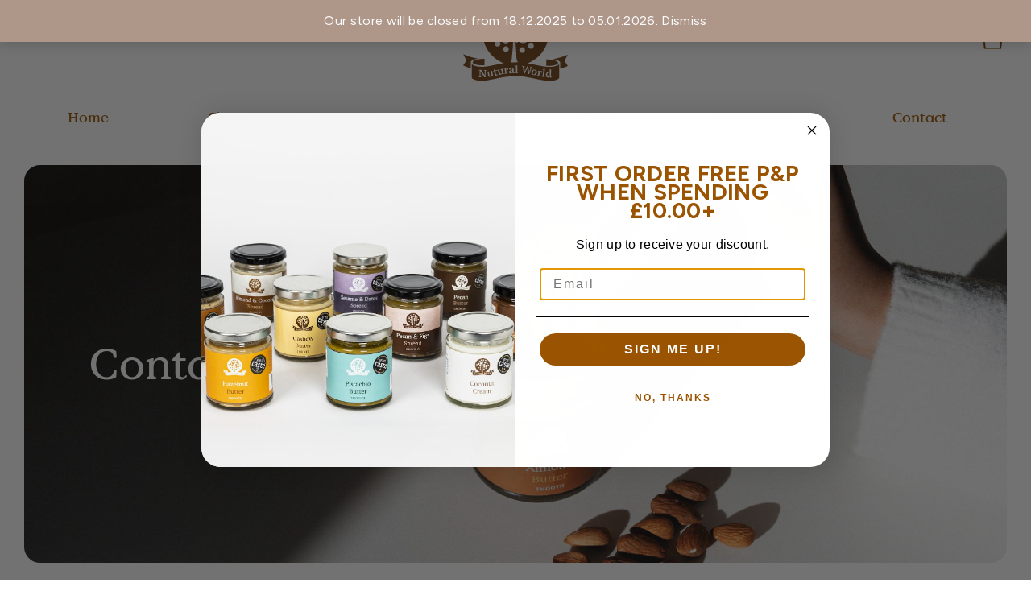

--- FILE ---
content_type: text/html; charset=UTF-8
request_url: https://nuturalworld.com/contact-us/
body_size: 19784
content:
<!DOCTYPE html>
<html lang="en-GB">
<head>
        <meta charset="UTF-8">
        <meta name="viewport" content="width=device-width, initial-scale=1, minimum-scale=1">
        <style id="tb_inline_styles" data-no-optimize="1">.tb_animation_on{overflow-x:hidden}.themify_builder .wow{visibility:hidden;animation-fill-mode:both}[data-tf-animation]{will-change:transform,opacity,visibility}.themify_builder .tf_lax_done{transition-duration:.8s;transition-timing-function:cubic-bezier(.165,.84,.44,1)}[data-sticky-active].tb_sticky_scroll_active{z-index:1}[data-sticky-active].tb_sticky_scroll_active .hide-on-stick{display:none}@media(min-width:1025px){.hide-desktop{width:0!important;height:0!important;padding:0!important;visibility:hidden!important;margin:0!important;display:table-column!important;background:0!important;content-visibility:hidden;overflow:hidden!important}}@media(min-width:769px) and (max-width:1024px){.hide-tablet_landscape{width:0!important;height:0!important;padding:0!important;visibility:hidden!important;margin:0!important;display:table-column!important;background:0!important;content-visibility:hidden;overflow:hidden!important}}@media(min-width:601px) and (max-width:768px){.hide-tablet{width:0!important;height:0!important;padding:0!important;visibility:hidden!important;margin:0!important;display:table-column!important;background:0!important;content-visibility:hidden;overflow:hidden!important}}@media(max-width:600px){.hide-mobile{width:0!important;height:0!important;padding:0!important;visibility:hidden!important;margin:0!important;display:table-column!important;background:0!important;content-visibility:hidden;overflow:hidden!important}}@media(max-width:768px){div.module-gallery-grid{--galn:var(--galt)}}@media(max-width:600px){
                .themify_map.tf_map_loaded{width:100%!important}
                .ui.builder_button,.ui.nav li a{padding:.525em 1.15em}
                .fullheight>.row_inner:not(.tb_col_count_1){min-height:0}
                div.module-gallery-grid{--galn:var(--galm);gap:8px}
            }</style><noscript><style>.themify_builder .wow,.wow .tf_lazy{visibility:visible!important}</style></noscript>        <style id="tf_lazy_common" data-no-optimize="1">
                        img{
                max-width:100%;
                height:auto
            }
                                    :where(.tf_in_flx,.tf_flx){display:inline-flex;flex-wrap:wrap;place-items:center}
            .tf_fa,:is(em,i) tf-lottie{display:inline-block;vertical-align:middle}:is(em,i) tf-lottie{width:1.5em;height:1.5em}.tf_fa{width:1em;height:1em;stroke-width:0;stroke:currentColor;overflow:visible;fill:currentColor;pointer-events:none;text-rendering:optimizeSpeed;buffered-rendering:static}#tf_svg symbol{overflow:visible}:where(.tf_lazy){position:relative;visibility:visible;display:block;opacity:.3}.wow .tf_lazy:not(.tf_swiper-slide){visibility:hidden;opacity:1}div.tf_audio_lazy audio{visibility:hidden;height:0;display:inline}.mejs-container{visibility:visible}.tf_iframe_lazy{transition:opacity .3s ease-in-out;min-height:10px}:where(.tf_flx),.tf_swiper-wrapper{display:flex}.tf_swiper-slide{flex-shrink:0;opacity:0;width:100%;height:100%}.tf_swiper-wrapper>br,.tf_lazy.tf_swiper-wrapper .tf_lazy:after,.tf_lazy.tf_swiper-wrapper .tf_lazy:before{display:none}.tf_lazy:after,.tf_lazy:before{content:'';display:inline-block;position:absolute;width:10px!important;height:10px!important;margin:0 3px;top:50%!important;inset-inline:auto 50%!important;border-radius:100%;background-color:currentColor;visibility:visible;animation:tf-hrz-loader infinite .75s cubic-bezier(.2,.68,.18,1.08)}.tf_lazy:after{width:6px!important;height:6px!important;inset-inline:50% auto!important;margin-top:3px;animation-delay:-.4s}@keyframes tf-hrz-loader{0%,100%{transform:scale(1);opacity:1}50%{transform:scale(.1);opacity:.6}}.tf_lazy_lightbox{position:fixed;background:rgba(11,11,11,.8);color:#ccc;top:0;left:0;display:flex;align-items:center;justify-content:center;z-index:999}.tf_lazy_lightbox .tf_lazy:after,.tf_lazy_lightbox .tf_lazy:before{background:#fff}.tf_vd_lazy,tf-lottie{display:flex;flex-wrap:wrap}tf-lottie{aspect-ratio:1.777}.tf_w.tf_vd_lazy video{width:100%;height:auto;position:static;object-fit:cover}
        </style>
        <link type="image/png" href="https://nuturalworld.com/wp-content/uploads/favicon.png" rel="apple-touch-icon" /><link type="image/png" href="https://nuturalworld.com/wp-content/uploads/favicon.png" rel="icon" /><script type="text/template" id="tmpl-variation-template">
	<div class="woocommerce-variation-description">{{{ data.variation.variation_description }}}</div>
	<div class="woocommerce-variation-price">{{{ data.variation.price_html }}}</div>
	<div class="woocommerce-variation-availability">{{{ data.variation.availability_html }}}</div>
</script>
<script type="text/template" id="tmpl-unavailable-variation-template">
	<p role="alert">Sorry, this product is unavailable. Please choose a different combination.</p>
</script>
<meta name='robots' content='index, follow, max-image-preview:large, max-snippet:-1, max-video-preview:-1' />
<script>window._wca = window._wca || [];</script>

	<!-- This site is optimized with the Yoast SEO plugin v26.8 - https://yoast.com/product/yoast-seo-wordpress/ -->
	<title>Contact Us | Nutural World</title>
	<meta name="description" content="You can get in touch with a member of our team via either phone, email or by submitting your details in our online form." />
	<link rel="canonical" href="https://nuturalworld.com/contact-us/" />
	<meta property="og:locale" content="en_GB" />
	<meta property="og:type" content="article" />
	<meta property="og:title" content="Contact Us | Nutural World" />
	<meta property="og:description" content="You can get in touch with a member of our team via either phone, email or by submitting your details in our online form." />
	<meta property="og:url" content="https://nuturalworld.com/contact-us/" />
	<meta property="og:site_name" content="Nutural World" />
	<meta property="article:publisher" content="http://www.facebook.com/NuturalWorld" />
	<meta property="article:modified_time" content="2025-02-28T14:15:26+00:00" />
	<meta name="twitter:label1" content="Estimated reading time" />
	<meta name="twitter:data1" content="3 minutes" />
	<script type="application/ld+json" class="yoast-schema-graph">{"@context":"https://schema.org","@graph":[{"@type":"WebPage","@id":"https://nuturalworld.com/contact-us/","url":"https://nuturalworld.com/contact-us/","name":"Contact Us | Nutural World","isPartOf":{"@id":"https://nuturalworld.com/#website"},"datePublished":"2013-02-14T15:55:02+00:00","dateModified":"2025-02-28T14:15:26+00:00","description":"You can get in touch with a member of our team via either phone, email or by submitting your details in our online form.","breadcrumb":{"@id":"https://nuturalworld.com/contact-us/#breadcrumb"},"inLanguage":"en-GB","potentialAction":[{"@type":"ReadAction","target":["https://nuturalworld.com/contact-us/"]}]},{"@type":"BreadcrumbList","@id":"https://nuturalworld.com/contact-us/#breadcrumb","itemListElement":[{"@type":"ListItem","position":1,"name":"Home","item":"https://nuturalworld.com/"},{"@type":"ListItem","position":2,"name":"Contact Us"}]},{"@type":"WebSite","@id":"https://nuturalworld.com/#website","url":"https://nuturalworld.com/","name":"Nutural World","description":"Hand-made spreads from nuts and seeds","potentialAction":[{"@type":"SearchAction","target":{"@type":"EntryPoint","urlTemplate":"https://nuturalworld.com/?s={search_term_string}"},"query-input":{"@type":"PropertyValueSpecification","valueRequired":true,"valueName":"search_term_string"}}],"inLanguage":"en-GB"}]}</script>
	<!-- / Yoast SEO plugin. -->


<link rel="alternate" type="application/rss+xml" title="Nutural World &raquo; Feed" href="https://nuturalworld.com/feed/" />
<link rel="alternate" type="application/rss+xml" title="Nutural World &raquo; Comments Feed" href="https://nuturalworld.com/comments/feed/" />
<link rel="alternate" type="application/rss+xml" title="Nutural World &raquo; Contact Us Comments Feed" href="https://nuturalworld.com/contact-us/feed/" />
<link rel="alternate" title="oEmbed (JSON)" type="application/json+oembed" href="https://nuturalworld.com/wp-json/oembed/1.0/embed?url=https%3A%2F%2Fnuturalworld.com%2Fcontact-us%2F" />
<link rel="alternate" title="oEmbed (XML)" type="text/xml+oembed" href="https://nuturalworld.com/wp-json/oembed/1.0/embed?url=https%3A%2F%2Fnuturalworld.com%2Fcontact-us%2F&#038;format=xml" />
		<!-- This site uses the Google Analytics by MonsterInsights plugin v9.11.1 - Using Analytics tracking - https://www.monsterinsights.com/ -->
							<script src="//www.googletagmanager.com/gtag/js?id=G-C25XLJLY6E"  data-cfasync="false" data-wpfc-render="false" async></script>
			<script data-cfasync="false" data-wpfc-render="false">
				var mi_version = '9.11.1';
				var mi_track_user = true;
				var mi_no_track_reason = '';
								var MonsterInsightsDefaultLocations = {"page_location":"https:\/\/nuturalworld.com\/contact-us\/"};
								if ( typeof MonsterInsightsPrivacyGuardFilter === 'function' ) {
					var MonsterInsightsLocations = (typeof MonsterInsightsExcludeQuery === 'object') ? MonsterInsightsPrivacyGuardFilter( MonsterInsightsExcludeQuery ) : MonsterInsightsPrivacyGuardFilter( MonsterInsightsDefaultLocations );
				} else {
					var MonsterInsightsLocations = (typeof MonsterInsightsExcludeQuery === 'object') ? MonsterInsightsExcludeQuery : MonsterInsightsDefaultLocations;
				}

								var disableStrs = [
										'ga-disable-G-C25XLJLY6E',
									];

				/* Function to detect opted out users */
				function __gtagTrackerIsOptedOut() {
					for (var index = 0; index < disableStrs.length; index++) {
						if (document.cookie.indexOf(disableStrs[index] + '=true') > -1) {
							return true;
						}
					}

					return false;
				}

				/* Disable tracking if the opt-out cookie exists. */
				if (__gtagTrackerIsOptedOut()) {
					for (var index = 0; index < disableStrs.length; index++) {
						window[disableStrs[index]] = true;
					}
				}

				/* Opt-out function */
				function __gtagTrackerOptout() {
					for (var index = 0; index < disableStrs.length; index++) {
						document.cookie = disableStrs[index] + '=true; expires=Thu, 31 Dec 2099 23:59:59 UTC; path=/';
						window[disableStrs[index]] = true;
					}
				}

				if ('undefined' === typeof gaOptout) {
					function gaOptout() {
						__gtagTrackerOptout();
					}
				}
								window.dataLayer = window.dataLayer || [];

				window.MonsterInsightsDualTracker = {
					helpers: {},
					trackers: {},
				};
				if (mi_track_user) {
					function __gtagDataLayer() {
						dataLayer.push(arguments);
					}

					function __gtagTracker(type, name, parameters) {
						if (!parameters) {
							parameters = {};
						}

						if (parameters.send_to) {
							__gtagDataLayer.apply(null, arguments);
							return;
						}

						if (type === 'event') {
														parameters.send_to = monsterinsights_frontend.v4_id;
							var hookName = name;
							if (typeof parameters['event_category'] !== 'undefined') {
								hookName = parameters['event_category'] + ':' + name;
							}

							if (typeof MonsterInsightsDualTracker.trackers[hookName] !== 'undefined') {
								MonsterInsightsDualTracker.trackers[hookName](parameters);
							} else {
								__gtagDataLayer('event', name, parameters);
							}
							
						} else {
							__gtagDataLayer.apply(null, arguments);
						}
					}

					__gtagTracker('js', new Date());
					__gtagTracker('set', {
						'developer_id.dZGIzZG': true,
											});
					if ( MonsterInsightsLocations.page_location ) {
						__gtagTracker('set', MonsterInsightsLocations);
					}
										__gtagTracker('config', 'G-C25XLJLY6E', {"forceSSL":"true"} );
										window.gtag = __gtagTracker;										(function () {
						/* https://developers.google.com/analytics/devguides/collection/analyticsjs/ */
						/* ga and __gaTracker compatibility shim. */
						var noopfn = function () {
							return null;
						};
						var newtracker = function () {
							return new Tracker();
						};
						var Tracker = function () {
							return null;
						};
						var p = Tracker.prototype;
						p.get = noopfn;
						p.set = noopfn;
						p.send = function () {
							var args = Array.prototype.slice.call(arguments);
							args.unshift('send');
							__gaTracker.apply(null, args);
						};
						var __gaTracker = function () {
							var len = arguments.length;
							if (len === 0) {
								return;
							}
							var f = arguments[len - 1];
							if (typeof f !== 'object' || f === null || typeof f.hitCallback !== 'function') {
								if ('send' === arguments[0]) {
									var hitConverted, hitObject = false, action;
									if ('event' === arguments[1]) {
										if ('undefined' !== typeof arguments[3]) {
											hitObject = {
												'eventAction': arguments[3],
												'eventCategory': arguments[2],
												'eventLabel': arguments[4],
												'value': arguments[5] ? arguments[5] : 1,
											}
										}
									}
									if ('pageview' === arguments[1]) {
										if ('undefined' !== typeof arguments[2]) {
											hitObject = {
												'eventAction': 'page_view',
												'page_path': arguments[2],
											}
										}
									}
									if (typeof arguments[2] === 'object') {
										hitObject = arguments[2];
									}
									if (typeof arguments[5] === 'object') {
										Object.assign(hitObject, arguments[5]);
									}
									if ('undefined' !== typeof arguments[1].hitType) {
										hitObject = arguments[1];
										if ('pageview' === hitObject.hitType) {
											hitObject.eventAction = 'page_view';
										}
									}
									if (hitObject) {
										action = 'timing' === arguments[1].hitType ? 'timing_complete' : hitObject.eventAction;
										hitConverted = mapArgs(hitObject);
										__gtagTracker('event', action, hitConverted);
									}
								}
								return;
							}

							function mapArgs(args) {
								var arg, hit = {};
								var gaMap = {
									'eventCategory': 'event_category',
									'eventAction': 'event_action',
									'eventLabel': 'event_label',
									'eventValue': 'event_value',
									'nonInteraction': 'non_interaction',
									'timingCategory': 'event_category',
									'timingVar': 'name',
									'timingValue': 'value',
									'timingLabel': 'event_label',
									'page': 'page_path',
									'location': 'page_location',
									'title': 'page_title',
									'referrer' : 'page_referrer',
								};
								for (arg in args) {
																		if (!(!args.hasOwnProperty(arg) || !gaMap.hasOwnProperty(arg))) {
										hit[gaMap[arg]] = args[arg];
									} else {
										hit[arg] = args[arg];
									}
								}
								return hit;
							}

							try {
								f.hitCallback();
							} catch (ex) {
							}
						};
						__gaTracker.create = newtracker;
						__gaTracker.getByName = newtracker;
						__gaTracker.getAll = function () {
							return [];
						};
						__gaTracker.remove = noopfn;
						__gaTracker.loaded = true;
						window['__gaTracker'] = __gaTracker;
					})();
									} else {
										console.log("");
					(function () {
						function __gtagTracker() {
							return null;
						}

						window['__gtagTracker'] = __gtagTracker;
						window['gtag'] = __gtagTracker;
					})();
									}
			</script>
							<!-- / Google Analytics by MonsterInsights -->
		<style id='wp-img-auto-sizes-contain-inline-css'>
img:is([sizes=auto i],[sizes^="auto," i]){contain-intrinsic-size:3000px 1500px}
/*# sourceURL=wp-img-auto-sizes-contain-inline-css */
</style>
<link rel="preload" href="https://nuturalworld.com/wp-content/plugins/advanced-coupons-for-woocommerce-free/dist/assets/index-467dde24.css?ver=1767614869" as="style"><link rel='stylesheet' id='acfwf-wc-cart-block-integration-css' href='https://nuturalworld.com/wp-content/plugins/advanced-coupons-for-woocommerce-free/dist/assets/index-467dde24.css?ver=1767614869' media='all' />
<link rel="preload" href="https://nuturalworld.com/wp-content/plugins/advanced-coupons-for-woocommerce-free/dist/assets/index-2a7d8588.css?ver=1767614869" as="style"><link rel='stylesheet' id='acfwf-wc-checkout-block-integration-css' href='https://nuturalworld.com/wp-content/plugins/advanced-coupons-for-woocommerce-free/dist/assets/index-2a7d8588.css?ver=1767614869' media='all' />
<link rel="preload" href="https://nuturalworld.com/wp-content/plugins/advanced-coupons-for-woocommerce-free/css/acfw-blocks-frontend.css?ver=4.7.1" as="style"><link rel='stylesheet' id='acfw-blocks-frontend-css' href='https://nuturalworld.com/wp-content/plugins/advanced-coupons-for-woocommerce-free/css/acfw-blocks-frontend.css?ver=4.7.1' media='all' />
<style id='jetpack-sharing-buttons-style-inline-css'>
.jetpack-sharing-buttons__services-list{display:flex;flex-direction:row;flex-wrap:wrap;gap:0;list-style-type:none;margin:5px;padding:0}.jetpack-sharing-buttons__services-list.has-small-icon-size{font-size:12px}.jetpack-sharing-buttons__services-list.has-normal-icon-size{font-size:16px}.jetpack-sharing-buttons__services-list.has-large-icon-size{font-size:24px}.jetpack-sharing-buttons__services-list.has-huge-icon-size{font-size:36px}@media print{.jetpack-sharing-buttons__services-list{display:none!important}}.editor-styles-wrapper .wp-block-jetpack-sharing-buttons{gap:0;padding-inline-start:0}ul.jetpack-sharing-buttons__services-list.has-background{padding:1.25em 2.375em}
/*# sourceURL=https://nuturalworld.com/wp-content/plugins/jetpack/_inc/blocks/sharing-buttons/view.css */
</style>
<style id='global-styles-inline-css'>
:root{--wp--preset--aspect-ratio--square: 1;--wp--preset--aspect-ratio--4-3: 4/3;--wp--preset--aspect-ratio--3-4: 3/4;--wp--preset--aspect-ratio--3-2: 3/2;--wp--preset--aspect-ratio--2-3: 2/3;--wp--preset--aspect-ratio--16-9: 16/9;--wp--preset--aspect-ratio--9-16: 9/16;--wp--preset--color--black: #000000;--wp--preset--color--cyan-bluish-gray: #abb8c3;--wp--preset--color--white: #ffffff;--wp--preset--color--pale-pink: #f78da7;--wp--preset--color--vivid-red: #cf2e2e;--wp--preset--color--luminous-vivid-orange: #ff6900;--wp--preset--color--luminous-vivid-amber: #fcb900;--wp--preset--color--light-green-cyan: #7bdcb5;--wp--preset--color--vivid-green-cyan: #00d084;--wp--preset--color--pale-cyan-blue: #8ed1fc;--wp--preset--color--vivid-cyan-blue: #0693e3;--wp--preset--color--vivid-purple: #9b51e0;--wp--preset--gradient--vivid-cyan-blue-to-vivid-purple: linear-gradient(135deg,rgb(6,147,227) 0%,rgb(155,81,224) 100%);--wp--preset--gradient--light-green-cyan-to-vivid-green-cyan: linear-gradient(135deg,rgb(122,220,180) 0%,rgb(0,208,130) 100%);--wp--preset--gradient--luminous-vivid-amber-to-luminous-vivid-orange: linear-gradient(135deg,rgb(252,185,0) 0%,rgb(255,105,0) 100%);--wp--preset--gradient--luminous-vivid-orange-to-vivid-red: linear-gradient(135deg,rgb(255,105,0) 0%,rgb(207,46,46) 100%);--wp--preset--gradient--very-light-gray-to-cyan-bluish-gray: linear-gradient(135deg,rgb(238,238,238) 0%,rgb(169,184,195) 100%);--wp--preset--gradient--cool-to-warm-spectrum: linear-gradient(135deg,rgb(74,234,220) 0%,rgb(151,120,209) 20%,rgb(207,42,186) 40%,rgb(238,44,130) 60%,rgb(251,105,98) 80%,rgb(254,248,76) 100%);--wp--preset--gradient--blush-light-purple: linear-gradient(135deg,rgb(255,206,236) 0%,rgb(152,150,240) 100%);--wp--preset--gradient--blush-bordeaux: linear-gradient(135deg,rgb(254,205,165) 0%,rgb(254,45,45) 50%,rgb(107,0,62) 100%);--wp--preset--gradient--luminous-dusk: linear-gradient(135deg,rgb(255,203,112) 0%,rgb(199,81,192) 50%,rgb(65,88,208) 100%);--wp--preset--gradient--pale-ocean: linear-gradient(135deg,rgb(255,245,203) 0%,rgb(182,227,212) 50%,rgb(51,167,181) 100%);--wp--preset--gradient--electric-grass: linear-gradient(135deg,rgb(202,248,128) 0%,rgb(113,206,126) 100%);--wp--preset--gradient--midnight: linear-gradient(135deg,rgb(2,3,129) 0%,rgb(40,116,252) 100%);--wp--preset--font-size--small: 13px;--wp--preset--font-size--medium: clamp(14px, 0.875rem + ((1vw - 3.2px) * 0.469), 20px);--wp--preset--font-size--large: clamp(22.041px, 1.378rem + ((1vw - 3.2px) * 1.091), 36px);--wp--preset--font-size--x-large: clamp(25.014px, 1.563rem + ((1vw - 3.2px) * 1.327), 42px);--wp--preset--font-family--system-font: -apple-system,BlinkMacSystemFont,"Segoe UI",Roboto,Oxygen-Sans,Ubuntu,Cantarell,"Helvetica Neue",sans-serif;--wp--preset--spacing--20: 0.44rem;--wp--preset--spacing--30: 0.67rem;--wp--preset--spacing--40: 1rem;--wp--preset--spacing--50: 1.5rem;--wp--preset--spacing--60: 2.25rem;--wp--preset--spacing--70: 3.38rem;--wp--preset--spacing--80: 5.06rem;--wp--preset--shadow--natural: 6px 6px 9px rgba(0, 0, 0, 0.2);--wp--preset--shadow--deep: 12px 12px 50px rgba(0, 0, 0, 0.4);--wp--preset--shadow--sharp: 6px 6px 0px rgba(0, 0, 0, 0.2);--wp--preset--shadow--outlined: 6px 6px 0px -3px rgb(255, 255, 255), 6px 6px rgb(0, 0, 0);--wp--preset--shadow--crisp: 6px 6px 0px rgb(0, 0, 0);}:where(body) { margin: 0; }.wp-site-blocks > .alignleft { float: left; margin-right: 2em; }.wp-site-blocks > .alignright { float: right; margin-left: 2em; }.wp-site-blocks > .aligncenter { justify-content: center; margin-left: auto; margin-right: auto; }:where(.wp-site-blocks) > * { margin-block-start: 24px; margin-block-end: 0; }:where(.wp-site-blocks) > :first-child { margin-block-start: 0; }:where(.wp-site-blocks) > :last-child { margin-block-end: 0; }:root { --wp--style--block-gap: 24px; }:root :where(.is-layout-flow) > :first-child{margin-block-start: 0;}:root :where(.is-layout-flow) > :last-child{margin-block-end: 0;}:root :where(.is-layout-flow) > *{margin-block-start: 24px;margin-block-end: 0;}:root :where(.is-layout-constrained) > :first-child{margin-block-start: 0;}:root :where(.is-layout-constrained) > :last-child{margin-block-end: 0;}:root :where(.is-layout-constrained) > *{margin-block-start: 24px;margin-block-end: 0;}:root :where(.is-layout-flex){gap: 24px;}:root :where(.is-layout-grid){gap: 24px;}.is-layout-flow > .alignleft{float: left;margin-inline-start: 0;margin-inline-end: 2em;}.is-layout-flow > .alignright{float: right;margin-inline-start: 2em;margin-inline-end: 0;}.is-layout-flow > .aligncenter{margin-left: auto !important;margin-right: auto !important;}.is-layout-constrained > .alignleft{float: left;margin-inline-start: 0;margin-inline-end: 2em;}.is-layout-constrained > .alignright{float: right;margin-inline-start: 2em;margin-inline-end: 0;}.is-layout-constrained > .aligncenter{margin-left: auto !important;margin-right: auto !important;}.is-layout-constrained > :where(:not(.alignleft):not(.alignright):not(.alignfull)){margin-left: auto !important;margin-right: auto !important;}body .is-layout-flex{display: flex;}.is-layout-flex{flex-wrap: wrap;align-items: center;}.is-layout-flex > :is(*, div){margin: 0;}body .is-layout-grid{display: grid;}.is-layout-grid > :is(*, div){margin: 0;}body{font-family: var(--wp--preset--font-family--system-font);font-size: var(--wp--preset--font-size--medium);line-height: 1.6;padding-top: 0px;padding-right: 0px;padding-bottom: 0px;padding-left: 0px;}a:where(:not(.wp-element-button)){text-decoration: underline;}:root :where(.wp-element-button, .wp-block-button__link){background-color: #32373c;border-width: 0;color: #fff;font-family: inherit;font-size: inherit;font-style: inherit;font-weight: inherit;letter-spacing: inherit;line-height: inherit;padding-top: calc(0.667em + 2px);padding-right: calc(1.333em + 2px);padding-bottom: calc(0.667em + 2px);padding-left: calc(1.333em + 2px);text-decoration: none;text-transform: inherit;}.has-black-color{color: var(--wp--preset--color--black) !important;}.has-cyan-bluish-gray-color{color: var(--wp--preset--color--cyan-bluish-gray) !important;}.has-white-color{color: var(--wp--preset--color--white) !important;}.has-pale-pink-color{color: var(--wp--preset--color--pale-pink) !important;}.has-vivid-red-color{color: var(--wp--preset--color--vivid-red) !important;}.has-luminous-vivid-orange-color{color: var(--wp--preset--color--luminous-vivid-orange) !important;}.has-luminous-vivid-amber-color{color: var(--wp--preset--color--luminous-vivid-amber) !important;}.has-light-green-cyan-color{color: var(--wp--preset--color--light-green-cyan) !important;}.has-vivid-green-cyan-color{color: var(--wp--preset--color--vivid-green-cyan) !important;}.has-pale-cyan-blue-color{color: var(--wp--preset--color--pale-cyan-blue) !important;}.has-vivid-cyan-blue-color{color: var(--wp--preset--color--vivid-cyan-blue) !important;}.has-vivid-purple-color{color: var(--wp--preset--color--vivid-purple) !important;}.has-black-background-color{background-color: var(--wp--preset--color--black) !important;}.has-cyan-bluish-gray-background-color{background-color: var(--wp--preset--color--cyan-bluish-gray) !important;}.has-white-background-color{background-color: var(--wp--preset--color--white) !important;}.has-pale-pink-background-color{background-color: var(--wp--preset--color--pale-pink) !important;}.has-vivid-red-background-color{background-color: var(--wp--preset--color--vivid-red) !important;}.has-luminous-vivid-orange-background-color{background-color: var(--wp--preset--color--luminous-vivid-orange) !important;}.has-luminous-vivid-amber-background-color{background-color: var(--wp--preset--color--luminous-vivid-amber) !important;}.has-light-green-cyan-background-color{background-color: var(--wp--preset--color--light-green-cyan) !important;}.has-vivid-green-cyan-background-color{background-color: var(--wp--preset--color--vivid-green-cyan) !important;}.has-pale-cyan-blue-background-color{background-color: var(--wp--preset--color--pale-cyan-blue) !important;}.has-vivid-cyan-blue-background-color{background-color: var(--wp--preset--color--vivid-cyan-blue) !important;}.has-vivid-purple-background-color{background-color: var(--wp--preset--color--vivid-purple) !important;}.has-black-border-color{border-color: var(--wp--preset--color--black) !important;}.has-cyan-bluish-gray-border-color{border-color: var(--wp--preset--color--cyan-bluish-gray) !important;}.has-white-border-color{border-color: var(--wp--preset--color--white) !important;}.has-pale-pink-border-color{border-color: var(--wp--preset--color--pale-pink) !important;}.has-vivid-red-border-color{border-color: var(--wp--preset--color--vivid-red) !important;}.has-luminous-vivid-orange-border-color{border-color: var(--wp--preset--color--luminous-vivid-orange) !important;}.has-luminous-vivid-amber-border-color{border-color: var(--wp--preset--color--luminous-vivid-amber) !important;}.has-light-green-cyan-border-color{border-color: var(--wp--preset--color--light-green-cyan) !important;}.has-vivid-green-cyan-border-color{border-color: var(--wp--preset--color--vivid-green-cyan) !important;}.has-pale-cyan-blue-border-color{border-color: var(--wp--preset--color--pale-cyan-blue) !important;}.has-vivid-cyan-blue-border-color{border-color: var(--wp--preset--color--vivid-cyan-blue) !important;}.has-vivid-purple-border-color{border-color: var(--wp--preset--color--vivid-purple) !important;}.has-vivid-cyan-blue-to-vivid-purple-gradient-background{background: var(--wp--preset--gradient--vivid-cyan-blue-to-vivid-purple) !important;}.has-light-green-cyan-to-vivid-green-cyan-gradient-background{background: var(--wp--preset--gradient--light-green-cyan-to-vivid-green-cyan) !important;}.has-luminous-vivid-amber-to-luminous-vivid-orange-gradient-background{background: var(--wp--preset--gradient--luminous-vivid-amber-to-luminous-vivid-orange) !important;}.has-luminous-vivid-orange-to-vivid-red-gradient-background{background: var(--wp--preset--gradient--luminous-vivid-orange-to-vivid-red) !important;}.has-very-light-gray-to-cyan-bluish-gray-gradient-background{background: var(--wp--preset--gradient--very-light-gray-to-cyan-bluish-gray) !important;}.has-cool-to-warm-spectrum-gradient-background{background: var(--wp--preset--gradient--cool-to-warm-spectrum) !important;}.has-blush-light-purple-gradient-background{background: var(--wp--preset--gradient--blush-light-purple) !important;}.has-blush-bordeaux-gradient-background{background: var(--wp--preset--gradient--blush-bordeaux) !important;}.has-luminous-dusk-gradient-background{background: var(--wp--preset--gradient--luminous-dusk) !important;}.has-pale-ocean-gradient-background{background: var(--wp--preset--gradient--pale-ocean) !important;}.has-electric-grass-gradient-background{background: var(--wp--preset--gradient--electric-grass) !important;}.has-midnight-gradient-background{background: var(--wp--preset--gradient--midnight) !important;}.has-small-font-size{font-size: var(--wp--preset--font-size--small) !important;}.has-medium-font-size{font-size: var(--wp--preset--font-size--medium) !important;}.has-large-font-size{font-size: var(--wp--preset--font-size--large) !important;}.has-x-large-font-size{font-size: var(--wp--preset--font-size--x-large) !important;}.has-system-font-font-family{font-family: var(--wp--preset--font-family--system-font) !important;}
:root :where(.wp-block-pullquote){font-size: clamp(0.984em, 0.984rem + ((1vw - 0.2em) * 0.645), 1.5em);line-height: 1.6;}
/*# sourceURL=global-styles-inline-css */
</style>
<link rel="preload" href="https://nuturalworld.com/wp-content/plugins/search-filter/style.css?ver=1" as="style"><link rel='stylesheet' id='searchandfilter-css' href='https://nuturalworld.com/wp-content/plugins/search-filter/style.css?ver=1' media='all' />
<style id='woocommerce-inline-inline-css'>
.woocommerce form .form-row .required { visibility: visible; }
/*# sourceURL=woocommerce-inline-inline-css */
</style>
<link rel="preload" href="https://nuturalworld.com/wp-content/plugins/jetpack/_inc/build/subscriptions/subscriptions.min.css?ver=15.4" as="style"><link rel='stylesheet' id='jetpack-subscriptions-css' href='https://nuturalworld.com/wp-content/plugins/jetpack/_inc/build/subscriptions/subscriptions.min.css?ver=15.4' media='all' />
<style id='jetpack_facebook_likebox-inline-css'>
.widget_facebook_likebox {
	overflow: hidden;
}

/*# sourceURL=https://nuturalworld.com/wp-content/plugins/jetpack/modules/widgets/facebook-likebox/style.css */
</style>
<link rel="preload" href="https://nuturalworld.com/wp-content/plugins/themify-ptb/public/css/ptb-public.css?ver=2.2.5" as="style"><link rel='stylesheet' id='ptb-css' href='https://nuturalworld.com/wp-content/plugins/themify-ptb/public/css/ptb-public.css?ver=2.2.5' media='all' />
<script src="https://nuturalworld.com/wp-includes/js/jquery/jquery.min.js?ver=3.7.1" id="jquery-core-js"></script>
<script src="https://nuturalworld.com/wp-includes/js/jquery/jquery-migrate.min.js?ver=3.4.1" id="jquery-migrate-js"></script>
<script src="https://nuturalworld.com/wp-content/plugins/google-analytics-for-wordpress/assets/js/frontend-gtag.min.js?ver=9.11.1" id="monsterinsights-frontend-script-js" async data-wp-strategy="async"></script>
<script data-cfasync="false" data-wpfc-render="false" id='monsterinsights-frontend-script-js-extra'>var monsterinsights_frontend = {"js_events_tracking":"true","download_extensions":"doc,pdf,ppt,zip,xls,docx,pptx,xlsx","inbound_paths":"[]","home_url":"https:\/\/nuturalworld.com","hash_tracking":"false","v4_id":"G-C25XLJLY6E"};</script>
<script id="tp-js-js-extra">
var trustpilot_settings = {"key":"","TrustpilotScriptUrl":"https://invitejs.trustpilot.com/tp.min.js","IntegrationAppUrl":"//ecommscript-integrationapp.trustpilot.com","PreviewScriptUrl":"//ecommplugins-scripts.trustpilot.com/v2.1/js/preview.min.js","PreviewCssUrl":"//ecommplugins-scripts.trustpilot.com/v2.1/css/preview.min.css","PreviewWPCssUrl":"//ecommplugins-scripts.trustpilot.com/v2.1/css/preview_wp.css","WidgetScriptUrl":"//widget.trustpilot.com/bootstrap/v5/tp.widget.bootstrap.min.js"};
//# sourceURL=tp-js-js-extra
</script>
<script src="https://nuturalworld.com/wp-content/plugins/trustpilot-reviews/review/assets/js/headerScript.min.js?ver=1.0&#039; async=&#039;async" id="tp-js-js"></script>
<script src="https://nuturalworld.com/wp-content/plugins/woocommerce/assets/js/jquery-blockui/jquery.blockUI.min.js?ver=2.7.0-wc.10.4.3" id="wc-jquery-blockui-js" defer data-wp-strategy="defer"></script>
<script id="wc-add-to-cart-js-extra">
var wc_add_to_cart_params = {"ajax_url":"/wp-admin/admin-ajax.php","wc_ajax_url":"/?wc-ajax=%%endpoint%%","i18n_view_cart":"View basket","cart_url":"https://nuturalworld.com/cart/","is_cart":"","cart_redirect_after_add":"no"};
//# sourceURL=wc-add-to-cart-js-extra
</script>
<script src="https://nuturalworld.com/wp-content/plugins/woocommerce/assets/js/frontend/add-to-cart.min.js?ver=10.4.3" id="wc-add-to-cart-js" defer data-wp-strategy="defer"></script>
<script src="https://nuturalworld.com/wp-content/plugins/woocommerce/assets/js/js-cookie/js.cookie.min.js?ver=2.1.4-wc.10.4.3" id="wc-js-cookie-js" defer data-wp-strategy="defer"></script>
<script id="woocommerce-js-extra">
var woocommerce_params = {"ajax_url":"/wp-admin/admin-ajax.php","wc_ajax_url":"/?wc-ajax=%%endpoint%%","i18n_password_show":"Show password","i18n_password_hide":"Hide password"};
//# sourceURL=woocommerce-js-extra
</script>
<script src="https://nuturalworld.com/wp-content/plugins/woocommerce/assets/js/frontend/woocommerce.min.js?ver=10.4.3" id="woocommerce-js" defer data-wp-strategy="defer"></script>
<script src="https://stats.wp.com/s-202604.js" id="woocommerce-analytics-js" defer data-wp-strategy="defer"></script>
<script id="wc-cart-fragments-js-extra">
var wc_cart_fragments_params = {"ajax_url":"/wp-admin/admin-ajax.php","wc_ajax_url":"/?wc-ajax=%%endpoint%%","cart_hash_key":"wc_cart_hash_7b88d555fd9987062e97d618545da289","fragment_name":"wc_fragments_7b88d555fd9987062e97d618545da289","request_timeout":"5000"};
//# sourceURL=wc-cart-fragments-js-extra
</script>
<script src="https://nuturalworld.com/wp-content/plugins/woocommerce/assets/js/frontend/cart-fragments.min.js?ver=10.4.3" id="wc-cart-fragments-js" defer data-wp-strategy="defer"></script>
<script src="https://nuturalworld.com/wp-includes/js/underscore.min.js?ver=1.13.7" id="underscore-js"></script>
<script id="wp-util-js-extra">
var _wpUtilSettings = {"ajax":{"url":"/wp-admin/admin-ajax.php"}};
//# sourceURL=wp-util-js-extra
</script>
<script src="https://nuturalworld.com/wp-includes/js/wp-util.min.js?ver=e586a2b2d6625a645cdd94bb6f8ec905" id="wp-util-js"></script>
<script id="wc-add-to-cart-variation-js-extra">
var wc_add_to_cart_variation_params = {"wc_ajax_url":"/?wc-ajax=%%endpoint%%","i18n_no_matching_variations_text":"Sorry, no products matched your selection. Please choose a different combination.","i18n_make_a_selection_text":"Please select some product options before adding this product to your basket.","i18n_unavailable_text":"Sorry, this product is unavailable. Please choose a different combination.","i18n_reset_alert_text":"Your selection has been reset. Please select some product options before adding this product to your cart."};
//# sourceURL=wc-add-to-cart-variation-js-extra
</script>
<script src="https://nuturalworld.com/wp-content/plugins/woocommerce/assets/js/frontend/add-to-cart-variation.min.js?ver=10.4.3" id="wc-add-to-cart-variation-js" defer data-wp-strategy="defer"></script>
<script id="wc-single-product-js-extra">
var wc_single_product_params = {"i18n_required_rating_text":"Please select a rating","i18n_rating_options":["1 of 5 stars","2 of 5 stars","3 of 5 stars","4 of 5 stars","5 of 5 stars"],"i18n_product_gallery_trigger_text":"View full-screen image gallery","review_rating_required":"yes","flexslider":{"rtl":false,"animation":"slide","smoothHeight":true,"directionNav":false,"controlNav":"thumbnails","slideshow":false,"animationSpeed":500,"animationLoop":false,"allowOneSlide":false},"zoom_enabled":"","zoom_options":[],"photoswipe_enabled":"1","photoswipe_options":{"shareEl":false,"closeOnScroll":false,"history":false,"hideAnimationDuration":0,"showAnimationDuration":0},"flexslider_enabled":"1"};
//# sourceURL=wc-single-product-js-extra
</script>
<script src="https://nuturalworld.com/wp-content/plugins/woocommerce/assets/js/frontend/single-product.min.js?ver=10.4.3" id="wc-single-product-js" defer data-wp-strategy="defer"></script>
<script id="ptb-js-extra">
var ptb = {"url":"https://nuturalworld.com/wp-content/plugins/themify-ptb/public/","ver":"2.2.5","include":"https://nuturalworld.com/wp-includes/js/","is_themify":"1","jqmeter":"https://nuturalworld.com/wp-content/plugins/themify-ptb/public/js/jqmeter.min.js","ajaxurl":"https://nuturalworld.com/wp-admin/admin-ajax.php","lng":"en","map_key":null,"modules":{"gallery":{"js":"https://nuturalworld.com/wp-content/plugins/themify-ptb/public/js/modules/gallery.js","selector":".ptb_extra_showcase, .ptb_extra_gallery_masonry .ptb_extra_gallery"},"map":{"js":"https://nuturalworld.com/wp-content/plugins/themify-ptb/public/js/modules/map.js","selector":".ptb_extra_map"},"progress_bar":{"js":"https://nuturalworld.com/wp-content/plugins/themify-ptb/public/js/modules/progress_bar.js","selector":".ptb_extra_progress_bar"},"rating":{"js":"https://nuturalworld.com/wp-content/plugins/themify-ptb/public/js/modules/rating.js","selector":".ptb_extra_rating"},"video":{"js":"https://nuturalworld.com/wp-content/plugins/themify-ptb/public/js/modules/video.js","selector":".ptb_extra_show_video"},"accordion":{"js":"https://nuturalworld.com/wp-content/plugins/themify-ptb/public/js/modules/accordion.js","selector":".ptb_extra_accordion"},"lightbox":{"js":"https://nuturalworld.com/wp-content/plugins/themify-ptb/public/js/modules/lightbox.js","selector":".ptb_lightbox, .ptb_extra_lightbox, .ptb_extra_video_lightbox"},"masonry":{"js":"https://nuturalworld.com/wp-content/plugins/themify-ptb/public/js/modules/masonry.js","selector":".ptb_masonry"},"post_filter":{"js":"https://nuturalworld.com/wp-content/plugins/themify-ptb/public/js/modules/post_filter.js","selector":".ptb-post-filter"}}};
//# sourceURL=ptb-js-extra
</script>
<script defer="defer" src="https://nuturalworld.com/wp-content/plugins/themify-ptb/public/js/ptb-public.js?ver=2.2.5" id="ptb-js"></script>
<link rel="https://api.w.org/" href="https://nuturalworld.com/wp-json/" /><link rel="alternate" title="JSON" type="application/json" href="https://nuturalworld.com/wp-json/wp/v2/pages/80" /><link rel="EditURI" type="application/rsd+xml" title="RSD" href="https://nuturalworld.com/xmlrpc.php?rsd" />
<meta name="generator" content="Advanced Coupons for WooCommerce Free v4.7.1" />	<style>img#wpstats{display:none}</style>
		<!-- Google site verification - Google for WooCommerce -->
<meta name="google-site-verification" content="HqUafqFHT5yOf8MDN7LQGy0btm0alQb_I5lIqy0JZYk" />

	<style>
	@keyframes themifyAnimatedBG{
		0%{background-color:#33baab}100%{background-color:#e33b9e}50%{background-color:#4961d7}33.3%{background-color:#2ea85c}25%{background-color:#2bb8ed}20%{background-color:#dd5135}
	}
	.module_row.animated-bg{
		animation:themifyAnimatedBG 30000ms infinite alternate
	}
	</style>
		<noscript><style>.woocommerce-product-gallery{ opacity: 1 !important; }</style></noscript>
	<link rel="preconnect" href="https://fonts.googleapis.com">
<link rel="preconnect" href="https://fonts.gstatic.com" crossorigin>
<link href="https://fonts.googleapis.com/css2?family=Figtree:wght@300;400&display=swap" rel="stylesheet"><link rel="modulepreload" href="https://nuturalworld.com/wp-content/plugins/advanced-coupons-for-woocommerce-free/dist/common/NoticesPlugin.12346420.js"  /><link rel="modulepreload" href="https://nuturalworld.com/wp-content/plugins/advanced-coupons-for-woocommerce-free/dist/common/sanitize.7727159a.js"  /><link rel="modulepreload" href="https://nuturalworld.com/wp-content/plugins/advanced-coupons-for-woocommerce-free/dist/common/NoticesPlugin.12346420.js"  /><link rel="modulepreload" href="https://nuturalworld.com/wp-content/plugins/advanced-coupons-for-woocommerce-free/dist/common/sanitize.7727159a.js"  />
<!-- Entry Style -->
<style>
.page-id-80 #site-logo span:after, .page-id-80 #headerwrap #searchform, .page-id-80 #main-nav .current_page_item a, .page-id-80 #main-nav .current-menu-item a {
	border-color: #9b5400
}
.page-id-80 #headerwrap {
	background-color: #ffffff
}
.page-id-80 #headerwrap, .page-id-80 #site-logo, .page-id-80 #site-description {
	color: #9b5400
}
.page-id-80 #site-logo a, .page-id-80 #site-description a, .page-id-80 .navbar-wrapper a, .page-id-80 #main-nav > li > a, .page-id-80 #headerwrap .header-icons a {
	color: #9b5400
}
</style>
<!-- End Entry Style -->
<link rel="icon" href="https://nuturalworld.com/wp-content/uploads/cropped-favicon-32x32.jpg" sizes="32x32" />
<link rel="icon" href="https://nuturalworld.com/wp-content/uploads/cropped-favicon-192x192.jpg" sizes="192x192" />
<link rel="apple-touch-icon" href="https://nuturalworld.com/wp-content/uploads/cropped-favicon-180x180.jpg" />
<meta name="msapplication-TileImage" content="https://nuturalworld.com/wp-content/uploads/cropped-favicon-270x270.jpg" />
<link rel="prefetch" href="https://nuturalworld.com/wp-content/themes/themify-ultra/js/themify-script.js?ver=8.0.8" as="script" fetchpriority="low"><link rel="prefetch" href="https://nuturalworld.com/wp-content/themes/themify-ultra/themify/js/modules/themify-sidemenu.js?ver=8.2.0" as="script" fetchpriority="low"><link rel="prefetch" href="https://nuturalworld.com/wp-content/themes/themify-ultra/js/modules/wc.js?ver=8.0.8" as="script" fetchpriority="low"><link rel="preload" href="https://nuturalworld.com/wp-content/uploads/logo.svg" as="image"><link rel="prefetch" href="https://nuturalworld.com/wp-content/themes/themify-ultra/themify/css/modules/animate.min.css?ver=8.2.0" as="style"><link rel="prefetch" href="https://nuturalworld.com/wp-content/themes/themify-ultra/themify/js/modules/animate.js?ver=8.2.0" as="script" fetchpriority="low"><link rel="preload" href="https://nuturalworld.com/wp-content/themes/themify-ultra/themify/themify-builder/js/themify-builder-script.js?ver=8.2.0" as="script" fetchpriority="low"><style id="tf_gf_fonts_style">@font-face{font-family:'Public Sans';font-style:italic;font-display:swap;src:url(https://fonts.gstatic.com/s/publicsans/v21/ijwTs572Xtc6ZYQws9YVwnNDTJPax9k0.woff2) format('woff2');unicode-range:U+0102-0103,U+0110-0111,U+0128-0129,U+0168-0169,U+01A0-01A1,U+01AF-01B0,U+0300-0301,U+0303-0304,U+0308-0309,U+0323,U+0329,U+1EA0-1EF9,U+20AB;}@font-face{font-family:'Public Sans';font-style:italic;font-display:swap;src:url(https://fonts.gstatic.com/s/publicsans/v21/ijwTs572Xtc6ZYQws9YVwnNDTJLax9k0.woff2) format('woff2');unicode-range:U+0100-02BA,U+02BD-02C5,U+02C7-02CC,U+02CE-02D7,U+02DD-02FF,U+0304,U+0308,U+0329,U+1D00-1DBF,U+1E00-1E9F,U+1EF2-1EFF,U+2020,U+20A0-20AB,U+20AD-20C0,U+2113,U+2C60-2C7F,U+A720-A7FF;}@font-face{font-family:'Public Sans';font-style:italic;font-display:swap;src:url(https://fonts.gstatic.com/s/publicsans/v21/ijwTs572Xtc6ZYQws9YVwnNDTJzaxw.woff2) format('woff2');unicode-range:U+0000-00FF,U+0131,U+0152-0153,U+02BB-02BC,U+02C6,U+02DA,U+02DC,U+0304,U+0308,U+0329,U+2000-206F,U+20AC,U+2122,U+2191,U+2193,U+2212,U+2215,U+FEFF,U+FFFD;}@font-face{font-family:'Public Sans';font-style:italic;font-weight:600;font-display:swap;src:url(https://fonts.gstatic.com/s/publicsans/v21/ijwTs572Xtc6ZYQws9YVwnNDTJPax9k0.woff2) format('woff2');unicode-range:U+0102-0103,U+0110-0111,U+0128-0129,U+0168-0169,U+01A0-01A1,U+01AF-01B0,U+0300-0301,U+0303-0304,U+0308-0309,U+0323,U+0329,U+1EA0-1EF9,U+20AB;}@font-face{font-family:'Public Sans';font-style:italic;font-weight:600;font-display:swap;src:url(https://fonts.gstatic.com/s/publicsans/v21/ijwTs572Xtc6ZYQws9YVwnNDTJLax9k0.woff2) format('woff2');unicode-range:U+0100-02BA,U+02BD-02C5,U+02C7-02CC,U+02CE-02D7,U+02DD-02FF,U+0304,U+0308,U+0329,U+1D00-1DBF,U+1E00-1E9F,U+1EF2-1EFF,U+2020,U+20A0-20AB,U+20AD-20C0,U+2113,U+2C60-2C7F,U+A720-A7FF;}@font-face{font-family:'Public Sans';font-style:italic;font-weight:600;font-display:swap;src:url(https://fonts.gstatic.com/s/publicsans/v21/ijwTs572Xtc6ZYQws9YVwnNDTJzaxw.woff2) format('woff2');unicode-range:U+0000-00FF,U+0131,U+0152-0153,U+02BB-02BC,U+02C6,U+02DA,U+02DC,U+0304,U+0308,U+0329,U+2000-206F,U+20AC,U+2122,U+2191,U+2193,U+2212,U+2215,U+FEFF,U+FFFD;}@font-face{font-family:'Public Sans';font-style:italic;font-weight:700;font-display:swap;src:url(https://fonts.gstatic.com/s/publicsans/v21/ijwTs572Xtc6ZYQws9YVwnNDTJPax9k0.woff2) format('woff2');unicode-range:U+0102-0103,U+0110-0111,U+0128-0129,U+0168-0169,U+01A0-01A1,U+01AF-01B0,U+0300-0301,U+0303-0304,U+0308-0309,U+0323,U+0329,U+1EA0-1EF9,U+20AB;}@font-face{font-family:'Public Sans';font-style:italic;font-weight:700;font-display:swap;src:url(https://fonts.gstatic.com/s/publicsans/v21/ijwTs572Xtc6ZYQws9YVwnNDTJLax9k0.woff2) format('woff2');unicode-range:U+0100-02BA,U+02BD-02C5,U+02C7-02CC,U+02CE-02D7,U+02DD-02FF,U+0304,U+0308,U+0329,U+1D00-1DBF,U+1E00-1E9F,U+1EF2-1EFF,U+2020,U+20A0-20AB,U+20AD-20C0,U+2113,U+2C60-2C7F,U+A720-A7FF;}@font-face{font-family:'Public Sans';font-style:italic;font-weight:700;font-display:swap;src:url(https://fonts.gstatic.com/s/publicsans/v21/ijwTs572Xtc6ZYQws9YVwnNDTJzaxw.woff2) format('woff2');unicode-range:U+0000-00FF,U+0131,U+0152-0153,U+02BB-02BC,U+02C6,U+02DA,U+02DC,U+0304,U+0308,U+0329,U+2000-206F,U+20AC,U+2122,U+2191,U+2193,U+2212,U+2215,U+FEFF,U+FFFD;}@font-face{font-family:'Public Sans';font-display:swap;src:url(https://fonts.gstatic.com/s/publicsans/v21/ijwRs572Xtc6ZYQws9YVwnNJfJ7Cww.woff2) format('woff2');unicode-range:U+0102-0103,U+0110-0111,U+0128-0129,U+0168-0169,U+01A0-01A1,U+01AF-01B0,U+0300-0301,U+0303-0304,U+0308-0309,U+0323,U+0329,U+1EA0-1EF9,U+20AB;}@font-face{font-family:'Public Sans';font-display:swap;src:url(https://fonts.gstatic.com/s/publicsans/v21/ijwRs572Xtc6ZYQws9YVwnNIfJ7Cww.woff2) format('woff2');unicode-range:U+0100-02BA,U+02BD-02C5,U+02C7-02CC,U+02CE-02D7,U+02DD-02FF,U+0304,U+0308,U+0329,U+1D00-1DBF,U+1E00-1E9F,U+1EF2-1EFF,U+2020,U+20A0-20AB,U+20AD-20C0,U+2113,U+2C60-2C7F,U+A720-A7FF;}@font-face{font-family:'Public Sans';font-display:swap;src:url(https://fonts.gstatic.com/s/publicsans/v21/ijwRs572Xtc6ZYQws9YVwnNGfJ4.woff2) format('woff2');unicode-range:U+0000-00FF,U+0131,U+0152-0153,U+02BB-02BC,U+02C6,U+02DA,U+02DC,U+0304,U+0308,U+0329,U+2000-206F,U+20AC,U+2122,U+2191,U+2193,U+2212,U+2215,U+FEFF,U+FFFD;}@font-face{font-family:'Public Sans';font-weight:600;font-display:swap;src:url(https://fonts.gstatic.com/s/publicsans/v21/ijwRs572Xtc6ZYQws9YVwnNJfJ7Cww.woff2) format('woff2');unicode-range:U+0102-0103,U+0110-0111,U+0128-0129,U+0168-0169,U+01A0-01A1,U+01AF-01B0,U+0300-0301,U+0303-0304,U+0308-0309,U+0323,U+0329,U+1EA0-1EF9,U+20AB;}@font-face{font-family:'Public Sans';font-weight:600;font-display:swap;src:url(https://fonts.gstatic.com/s/publicsans/v21/ijwRs572Xtc6ZYQws9YVwnNIfJ7Cww.woff2) format('woff2');unicode-range:U+0100-02BA,U+02BD-02C5,U+02C7-02CC,U+02CE-02D7,U+02DD-02FF,U+0304,U+0308,U+0329,U+1D00-1DBF,U+1E00-1E9F,U+1EF2-1EFF,U+2020,U+20A0-20AB,U+20AD-20C0,U+2113,U+2C60-2C7F,U+A720-A7FF;}@font-face{font-family:'Public Sans';font-weight:600;font-display:swap;src:url(https://fonts.gstatic.com/s/publicsans/v21/ijwRs572Xtc6ZYQws9YVwnNGfJ4.woff2) format('woff2');unicode-range:U+0000-00FF,U+0131,U+0152-0153,U+02BB-02BC,U+02C6,U+02DA,U+02DC,U+0304,U+0308,U+0329,U+2000-206F,U+20AC,U+2122,U+2191,U+2193,U+2212,U+2215,U+FEFF,U+FFFD;}@font-face{font-family:'Public Sans';font-weight:700;font-display:swap;src:url(https://fonts.gstatic.com/s/publicsans/v21/ijwRs572Xtc6ZYQws9YVwnNJfJ7Cww.woff2) format('woff2');unicode-range:U+0102-0103,U+0110-0111,U+0128-0129,U+0168-0169,U+01A0-01A1,U+01AF-01B0,U+0300-0301,U+0303-0304,U+0308-0309,U+0323,U+0329,U+1EA0-1EF9,U+20AB;}@font-face{font-family:'Public Sans';font-weight:700;font-display:swap;src:url(https://fonts.gstatic.com/s/publicsans/v21/ijwRs572Xtc6ZYQws9YVwnNIfJ7Cww.woff2) format('woff2');unicode-range:U+0100-02BA,U+02BD-02C5,U+02C7-02CC,U+02CE-02D7,U+02DD-02FF,U+0304,U+0308,U+0329,U+1D00-1DBF,U+1E00-1E9F,U+1EF2-1EFF,U+2020,U+20A0-20AB,U+20AD-20C0,U+2113,U+2C60-2C7F,U+A720-A7FF;}@font-face{font-family:'Public Sans';font-weight:700;font-display:swap;src:url(https://fonts.gstatic.com/s/publicsans/v21/ijwRs572Xtc6ZYQws9YVwnNGfJ4.woff2) format('woff2');unicode-range:U+0000-00FF,U+0131,U+0152-0153,U+02BB-02BC,U+02C6,U+02DA,U+02DC,U+0304,U+0308,U+0329,U+2000-206F,U+20AC,U+2122,U+2191,U+2193,U+2212,U+2215,U+FEFF,U+FFFD;}</style><link rel="preload" fetchpriority="high" href="https://nuturalworld.com/wp-content/uploads/themify-concate/3151112677/themify-930085326.css" as="style"><link fetchpriority="high" id="themify_concate-css" rel="stylesheet" href="https://nuturalworld.com/wp-content/uploads/themify-concate/3151112677/themify-930085326.css"><link rel="dns-prefetch" href="https://fonts.gstatic.com"><link rel="preconnect" href="https://www.google-analytics.com">		<style id="wp-custom-css">
			.woocommerce-product-attributes.shop_attributes {
	display: none;
}

.woocommerce-store-notice, p.demo_store {
background-color: #ae9788 !important;
}

.module-accordion>li{
    border: 2px solid #fff;
}		</style>
		
		<!-- Global site tag (gtag.js) - Google Ads: AW-823860070 - Google for WooCommerce -->
		<script async src="https://www.googletagmanager.com/gtag/js?id=AW-823860070"></script>
		<script>
			window.dataLayer = window.dataLayer || [];
			function gtag() { dataLayer.push(arguments); }
			gtag( 'consent', 'default', {
				analytics_storage: 'denied',
				ad_storage: 'denied',
				ad_user_data: 'denied',
				ad_personalization: 'denied',
				region: ['AT', 'BE', 'BG', 'HR', 'CY', 'CZ', 'DK', 'EE', 'FI', 'FR', 'DE', 'GR', 'HU', 'IS', 'IE', 'IT', 'LV', 'LI', 'LT', 'LU', 'MT', 'NL', 'NO', 'PL', 'PT', 'RO', 'SK', 'SI', 'ES', 'SE', 'GB', 'CH'],
				wait_for_update: 500,
			} );
			gtag('js', new Date());
			gtag('set', 'developer_id.dOGY3NW', true);
			gtag("config", "AW-823860070", { "groups": "GLA", "send_page_view": false });		</script>

		</head>
<body data-rsssl=1 class="wp-singular page-template-default page page-id-80 wp-theme-themify-ultra theme-themify-ultra woocommerce-demo-store skin-default sidebar-none full_width no-home woocommerce-js tb_animation_on ready-view header-menu-split fixed-header-enabled revealing-header footer-none tagline-off social-widget-off search-off menu-slidein-right footer-off header-widgets-off slide-cart sidemenu-active no-rounded-image">
<a class="screen-reader-text skip-to-content" href="#content">Skip to content</a><svg id="tf_svg" style="display:none"><defs><symbol id="tf-ti-bag" viewBox="0 0 32 32"><path d="M24.5 7.5h5.63V32H1.88V7.5h5.68V3c0-1.63 1.38-3 3.07-3h10.75a3.11 3.11 0 0 1 3.12 3v4.5zM9.44 3v4.5h13.12V3c0-.63-.5-1.13-1.18-1.13H10.63c-.63 0-1.2.5-1.2 1.13zm18.81 27.13V15.05H3.75v15.06h24.5zm0-16.94V9.44H24.5v1.19h-1.94v-1.2H9.44v1.2H7.56v-1.2H3.75v3.76h24.5z"/></symbol><symbol id="tf-fab-instagram" viewBox="0 0 32 32"><path d="M14 8.81q3 0 5.1 2.1t2.09 5.1-2.1 5.08T14 23.2t-5.1-2.1T6.82 16t2.1-5.1T14 8.82zm0 11.88q1.94 0 3.31-1.38T18.7 16t-1.38-3.31T14 11.3t-3.31 1.38T9.3 16t1.38 3.31T14 20.7zM23.13 8.5q0 .69-.47 1.19t-1.16.5-1.19-.5-.5-1.19.5-1.16 1.19-.46 1.16.46.46 1.16zm4.8 1.75Q28 11.94 28 16t-.06 5.75q-.19 3.81-2.28 5.9t-5.9 2.23Q18.05 30 14 30t-5.75-.13q-3.81-.18-5.87-2.25-.82-.75-1.32-1.75t-.72-1.93-.21-2.2Q0 20.07 0 16t.13-5.81Q.3 6.44 2.38 4.37q2.06-2.12 5.87-2.31Q9.94 2 14 2t5.75.06q3.81.19 5.9 2.28t2.29 5.9zm-3 14q.2-.5.32-1.28t.19-1.88.06-1.78V12.7l-.06-1.78-.19-1.88-.31-1.28q-.75-1.94-2.69-2.69-.5-.18-1.28-.31t-1.88-.19-1.75-.06H10.7l-1.78.06-1.88.19-1.28.31q-1.94.75-2.69 2.7-.18.5-.31 1.27t-.19 1.88-.06 1.75v6l.03 1.53.1 1.6.18 1.34.25 1.12q.82 1.94 2.69 2.69.5.19 1.28.31t1.88.19 1.75.06h6.65l1.78-.06 1.88-.19 1.28-.31q1.94-.81 2.69-2.69z"/></symbol><symbol id="tf-fab-facebook-square" viewBox="0 0 32 32"><path d="M28 5v22q0 1.25-.88 2.13T25 30h-5.31V18.94h3.75l.56-4.25h-4.31v-2.7q0-.68.12-1.08t.63-.7 1.31-.27H24V6.19q-1.31-.2-3.25-.2-2.5 0-3.97 1.48t-1.47 4.1v3.12H11.5v4.25h3.81V30H3q-1.25 0-2.13-.88T0 27V5q0-1.25.87-2.13T3 2h22q1.25 0 2.12.87T28 5z"/></symbol><symbol id="tf-fab-amazon" viewBox="0 0 28 32"><path d="M16.06 10.19V8.16l-.03-.6-.1-.47-.18-.43-.28-.35-.4-.25-.54-.12-.65-.07h-.29l-.62.2-.88.46-.87.9-.72 1.5-4.62-.43Q5.88 6 8.16 4t6.15-2q1.94 0 3.38.56T19.88 4t1.09 1.66.34 1.46v9.2q0 .8.5 1.62t1 1.25l.5.44-3.56 3.5q-2.37-2.25-2.81-2.94-.81 1.31-2.25 2.1t-3 .84-2.97-.44-2.31-1.85-.91-3.34q0-1.81.81-3.19t1.97-2.12 2.75-1.22 2.75-.63 2.28-.15zm0 5.44v-2.57q-5.25.19-5.25 3.63 0 1.81 1.75 2.37 1.82.63 2.88-1 .62-.94.62-2.44zm8.5 10.18q-.43.57-1.56 1.4t-3.75 1.82-5.56.97q-3 0-5.94-1.28t-4.53-2.56-2.6-2.47q-.18-.25-.15-.4t.19-.16.28.06l2.19 1.28q.69.41 2.4 1.22t2.9 1.12 3.2.66 3.78.13 4.09-.82 4.75-1.72q.19-.06.38-.03t.18.25-.25.53zm2.5.13q-.56 1.31-1.31 1.94-.25.25-.4.15t-.04-.4q.38-.7.72-1.88t.1-1.56q-.38-.44-3-.19-.82.06-.88-.03t.1-.22.4-.25.56-.25.66-.22.66-.15q2.37-.25 2.87.37.13.25 0 1.1t-.44 1.59z"/></symbol><symbol id="tf-far-bookmark" viewBox="0 0 24 32"><path d="M21 0q1.25 0 2.13.88T24 3v29l-12-7-12 7V3Q0 1.75.88.87T3 0h18zm0 26.75V3.37Q21 3 20.62 3H3.38Q3 3 3 3.38v23.37l9-5.25z"/></symbol><style id="tf_fonts_style">.tf_fa.tf-fab-amazon{width:0.873em}.tf_fa.tf-far-bookmark{width:0.75em}</style></defs></svg><script> </script><p role="complementary" aria-label="Store notice" class="woocommerce-store-notice demo_store" data-notice-id="3515ab58e6dc6b3c9bfb1f1934f33785" style="display:none;">Our store will be closed from 18.12.2025 to 05.01.2026.  <a role="button" href="#" class="woocommerce-store-notice__dismiss-link">Dismiss</a></p><script>
gtag("event", "page_view", {send_to: "GLA"});
</script>
<div id="pagewrap" class="tf_box hfeed site">
					<div id="headerwrap"  class=' tf_box'>

			<!-- hook content: themify_header_before --><script type="text/javascript" async src="https://static.klaviyo.com/onsite/js/klaviyo.js?company_id=UNZ5TC"></script><!-- /hook content: themify_header_before -->
			                                                    <div class="header-icons tf_hide">
                                <a id="menu-icon" class="tf_inline_b tf_text_dec" href="#mobile-menu" aria-label="Menu"><span class="menu-icon-inner tf_inline_b tf_vmiddle tf_overflow"></span><span class="screen-reader-text">Menu</span></a>
					<div class="cart-icon">
		<div class="cart-wrap">
			<a class="cart-icon-link" href="#slide-cart">
				<em class="icon-shopping-cart">
					<svg  aria-label="Shop Cart" class="tf_fa tf-ti-bag" role="img"><use href="#tf-ti-bag"></use></svg>				</em>
				<span></span>
                <em class="screen-reader-text">Cart</em>
			</a>
		<!-- /.cart-wrap -->
		</div>
	</div>
                            </div>
                        
			<header id="header" class="tf_box pagewidth tf_clearfix" itemscope="itemscope" itemtype="https://schema.org/WPHeader">

	            
	            <div class="header-bar tf_box">
				    <div id="site-logo"><a href="https://nuturalworld.com" title="Nutural World"><img  src="https://nuturalworld.com/wp-content/uploads/logo.svg" alt="Nutural World" class="site-logo-image" width="130" data-tf-not-load="1" fetchpriority="high"></a></div>				</div>
				<!-- /.header-bar -->

									<div id="mobile-menu" class="sidemenu sidemenu-off tf_scrollbar">
												
						<div class="navbar-wrapper tf_clearfix">
                            								<div class="cart-icon">
		<div class="cart-wrap">
			<a class="cart-icon-link" href="#slide-cart">
				<em class="icon-shopping-cart">
					<svg  aria-label="Shop Cart" class="tf_fa tf-ti-bag" role="img"><use href="#tf-ti-bag"></use></svg>				</em>
				<span></span>
                <em class="screen-reader-text">Cart</em>
			</a>
		<!-- /.cart-wrap -->
		</div>
	</div>
							
							
							
							<nav id="main-nav-wrap" itemscope="itemscope" itemtype="https://schema.org/SiteNavigationElement">
								<ul id="main-nav" class="main-nav tf_clearfix tf_box"><li  id="menu-item-1205" class="menu-item-page-1169 menu-item menu-item-type-post_type menu-item-object-page menu-item-home menu-item-1205"><a  href="https://nuturalworld.com/">Home</a> </li>
<li  id="menu-item-1207" class="menu-item-page-26 menu-item menu-item-type-post_type menu-item-object-page  menu-item-1207"><a  href="https://nuturalworld.com/shop/">Shop</a> </li>
<li  id="menu-item-1201" class="menu-item-page-39 menu-item menu-item-type-post_type menu-item-object-page menu-item-has-children has-sub-menu menu-item-1201" aria-haspopup="true"><a  href="https://nuturalworld.com/nutrition/">Nutrition<span class="child-arrow"></span></a> <ul class="sub-menu"><li  id="menu-item-27797" class="menu-item-page-83 menu-item menu-item-type-post_type menu-item-object-page menu-item-27797 menu-page-83-parent-1201"><a  href="https://nuturalworld.com/recipes/">Recipes</a> </li>
</ul></li>
<li  id="menu-item-0" class="menu-item--1169 themify-logo-menu-item menu-item-0"></li>
<li  id="menu-item-1198" class="menu-item-page-1063 menu-item menu-item-type-post_type menu-item-object-page menu-item-has-children has-sub-menu menu-item-1198" aria-haspopup="true"><a  href="https://nuturalworld.com/about-us/">Story<span class="child-arrow"></span></a> <ul class="sub-menu"><li  id="menu-item-27799" class="menu-item-page-1071 menu-item menu-item-type-post_type menu-item-object-page menu-item-27799 menu-page-1071-parent-1198"><a  href="https://nuturalworld.com/awards-and-certifications/">Awards</a> </li>
<li  id="menu-item-27798" class="menu-item-page-19578 menu-item menu-item-type-post_type menu-item-object-page menu-item-27798 menu-page-19578-parent-1198"><a  href="https://nuturalworld.com/faq/">FAQs</a> </li>
</ul></li>
<li  id="menu-item-1206" class="menu-item-page-30 menu-item menu-item-type-post_type menu-item-object-page menu-item-1206"><a  href="https://nuturalworld.com/my-account/">My Account</a> </li>
<li  id="menu-item-1200" class="current-menu-item menu-item-page-80 current_page_item menu-item menu-item-type-post_type menu-item-object-page menu-item-1200"><a  href="https://nuturalworld.com/contact-us/">Contact</a> </li>
</ul>							</nav>
							<!-- /#main-nav-wrap -->
                                                    </div>

						
							<a id="menu-icon-close" aria-label="Close menu" class="tf_close tf_hide" href="#"><span class="screen-reader-text">Close Menu</span></a>

						<!-- hook content: themify_mobile_menu_end --><div class="tb_layout_part_wrap tf_w">
<!--themify_builder_content-->
    <div  class="themify_builder_content themify_builder_content-25034 themify_builder not_editable_builder" data-postid="25034">
                        <div  data-css_id="t2k2285" data-lazy="1" class="module_row themify_builder_row fullwidth tb_t2k2285 tb_first tf_w hide-desktop hide-tablet hide-tablet_landscape wow" data-tf-animation="fadeInUp" data-tf-animation_delay="0.5">
                        <div class="row_inner col_align_top tb_col_count_1 tf_box tf_rel">
                        <div  data-lazy="1" class="module_column tb-column col3-1 tb_uszb285 first">
                    <!-- module icon -->
<div  class="module module-icon tb_zwdw286  large  icon_horizontal " data-lazy="1">
			<div class="module-icon-item">
							<a href="https://www.instagram.com/nuturalworld/" rel="noopener" target="_blank">
																	<em class="tf_box"
																	><svg  class="tf_fa tf-fab-instagram" aria-hidden="true"><use href="#tf-fab-instagram"></use></svg></em>
																</a>
					</div>
			<div class="module-icon-item">
							<a href="https://www.facebook.com/NuturalWorld" rel="noopener" target="_blank">
																	<em class="tf_box"
																	><svg  class="tf_fa tf-fab-facebook-square" aria-hidden="true"><use href="#tf-fab-facebook-square"></use></svg></em>
																</a>
					</div>
			<div class="module-icon-item">
							<a href="https://www.amazon.co.uk/s?srs=16092050031" rel="noopener" target="_blank">
																	<em class="tf_box"
																	><svg  class="tf_fa tf-fab-amazon" aria-hidden="true"><use href="#tf-fab-amazon"></use></svg></em>
																</a>
					</div>
	</div>
<!-- /module icon -->
        </div>
                        </div>
        </div>
            </div>
<!--/themify_builder_content-->
</div>
<!-- /hook content: themify_mobile_menu_end -->											</div><!-- #mobile-menu -->
                     					<!-- /#mobile-menu -->
				
									<div id="slide-cart" class="sidemenu sidemenu-off tf_scrollbar">
						<a href="#" id="cart-icon-close" class="tf_close"><span class="screen-reader-text">Close Cart</span></a>
						<div id="shopdock-ultra">

	
	
</div>
<!-- /#shopdock -->
					</div>
				
				
			</header>
			<!-- /#header -->
				        
		</div>
		<!-- /#headerwrap -->
	
	<div id="body" class="tf_box tf_clear tf_mw tf_clearfix">
		
	<!-- layout-container -->
<div id="layout" class="pagewidth tf_box tf_clearfix">
        <!-- content -->
    <main id="content" class="tf_box tf_clearfix">
	                <div id="page-80" class="type-page">
                            <div class="page-content entry-content">
            <!--themify_builder_content-->
<div id="themify_builder_content-80" data-postid="80" class="themify_builder_content themify_builder_content-80 themify_builder tf_clear">
                    <div  data-css_id="vrgc437" data-lazy="1" class="module_row themify_builder_row fullwidth tb_vrgc437 tf_w hide-desktop hide-tablet hide-tablet_landscape">
                        <div class="row_inner col_align_top tb_col_count_1 tf_box tf_rel">
                        <div  data-lazy="1" class="module_column tb-column col-full tb_1zrq437 first">
                    <!-- module text -->
<div  class="module module-text tb_td8g437   " data-lazy="1">
        <div  class="tb_text_wrap">
        <h1 style="text-align: center;">Contact us</h1>    </div>
</div>
<!-- /module text -->        </div>
                        </div>
        </div>
                        <div  data-css_id="xjsn903" data-lazy="1" class="module_row themify_builder_row fullwidth tb_xjsn903 tf_w">
            <span  class="builder_row_cover tf_abs" data-lazy="1"></span>            <div class="row_inner col_align_middle tb_col_count_2 tf_box tf_rel">
                        <div  data-lazy="1" class="module_column tb-column col4-2 tb_x8fk903 first">
                    <!-- module text -->
<div  class="module module-text tb_cb1t903    hide-mobile" data-lazy="1">
        <div  class="tb_text_wrap">
        <h1>Contact us</h1>    </div>
</div>
<!-- /module text -->        </div>
                    <div  data-lazy="1" class="module_column tb-column col4-2 tb_iade903 last">
                            </div>
                        </div>
        </div>
                        <div  data-css_id="clzp693" data-lazy="1" class="module_row themify_builder_row fullwidth tb_clzp693 tf_w">
                        <div class="row_inner col_align_middle tb_col_count_2 tf_box tf_rel">
                        <div  data-lazy="1" class="module_column tb-column col4-2 tb_cg2t694 first">
                            <div  data-lazy="1" class="module_subrow themify_builder_sub_row tf_w col_align_top tb_col_count_1 tb_qf3e694">
                <div  data-lazy="1" class="module_column sub_column col-full tb_as6k694 first">
                    <!-- module text -->
<div  class="module module-text tb_qn88694   " data-lazy="1">
        <div  class="tb_text_wrap">
        <h3 style="text-align: left;"><span style="color: #9b5400;">Get in touch</span></h3>
<h4 style="text-align: left;">Email us below or <a href="tel:07973269614" target="_blank" rel="noopener">call us</a> as we would love to hear from you 🙂<br /><br />You can also visit us, please use any of the above methods to arrange a mutually convenient time!<br /><br />We generally respond to all enquiries within three business days.</h4>    </div>
</div>
<!-- /module text -->        </div>
                    </div>
        <!-- module buttons -->
<div  class="module module-buttons tb_dbpt577 buttons-horizontal solid  large" data-lazy="1">
        <div class="module-buttons-item tf_in_flx">
                        <a href="mailto:admin@nuturalworld.com,office@nuturalworld.com?subject=General%20enquiry%20from%20website" class="ui builder_button tf_in_flx tb_default_color" target="_blank" rel="noopener">
                                                Email                                        </a>
                </div>
            </div>
<!-- /module buttons -->
        </div>
                    <div  data-lazy="1" class="module_column tb-column col4-2 tb_vsx7695 last">
                    <!-- module image -->
<div  class="module module-image tb_dcq3695 image-top   tf_mw" data-lazy="1">
        <div class="image-wrap tf_rel tf_mw">
            <img decoding="async" src="/wp-content/uploads/home-sq-8.jpg" title="Contact Us" alt="Contact Us">    
        </div>
    <!-- /image-wrap -->
    
        </div>
<!-- /module image -->        </div>
                        </div>
        </div>
                        <div  data-css_id="j9r3299" data-lazy="1" class="module_row themify_builder_row fullwidth tb_j9r3299 tf_w">
                        <div class="row_inner col_align_middle tb_col_count_2 tf_box tf_rel">
                        <div  data-lazy="1" class="module_column tb-column col4-2 tb_0mnf299 first">
                    <!-- module image -->
<div  class="module module-image tb_gypl299 image-top   tf_mw" data-lazy="1">
        <div class="image-wrap tf_rel tf_mw">
            <img decoding="async" src="/wp-content/uploads/home-sq-7.jpg" title="Contact Us" alt="Contact Us">    
        </div>
    <!-- /image-wrap -->
    
        </div>
<!-- /module image -->        </div>
                    <div  data-lazy="1" class="module_column tb-column col4-2 tb_6c99299 last">
                            <div  data-lazy="1" class="module_subrow themify_builder_sub_row tf_w col_align_top tb_col_count_1 tb_jn7h299">
                <div  data-lazy="1" class="module_column sub_column col-full tb_u2uu299 first">
                    <!-- module text -->
<div  class="module module-text tb_9mu5299   " data-lazy="1">
        <div  class="tb_text_wrap">
        <h3 style="text-align: left;"><span style="color: #9b5400;">Press</span></h3>
<h4 style="text-align: left;">For all brand enquiries, PR, or to feature our products within editorial features and/or food magazines, please get in touch!<br><br></h4>    </div>
</div>
<!-- /module text --><!-- module buttons -->
<div  class="module module-buttons tb_hu4e916 buttons-horizontal solid  large" data-lazy="1">
        <div class="module-buttons-item tf_in_flx">
                        <a href="mailto:admin@nuturalworld.com?subject=Press%20enquiry%20from%20website" class="ui builder_button tf_in_flx tb_default_color" target="_blank" rel="noopener">
                                                Enquiries                                        </a>
                </div>
            </div>
<!-- /module buttons -->
        </div>
                    </div>
                </div>
                        </div>
        </div>
                        <div  data-css_id="q5mf71" data-lazy="1" class="module_row themify_builder_row fullwidth tb_q5mf71 tf_w">
                        <div class="row_inner col_align_middle tb_col_count_2 tf_box tf_rel">
                        <div  data-lazy="1" class="module_column tb-column col4-2 tb_8qdc71 first">
                            <div  data-lazy="1" class="module_subrow themify_builder_sub_row tf_w col_align_top tb_col_count_1 tb_su3n71">
                <div  data-lazy="1" class="module_column sub_column col-full tb_eghr71 first">
                    <!-- module text -->
<div  class="module module-text tb_u69071   " data-lazy="1">
        <div  class="tb_text_wrap">
        <h3 style="text-align: left;"><span style="color: #9b5400;">Brands/shops</span></h3>
<h4 style="text-align: left;">If you would like to collaborate or stock our products online or in your bricks and mortar store, please get in touch.<br><br></h4>    </div>
</div>
<!-- /module text --><!-- module buttons -->
<div  class="module module-buttons tb_1lqt71 buttons-horizontal solid  large" data-lazy="1">
        <div class="module-buttons-item tf_in_flx">
                        <a href="mailto:admin@nuturalworld.com?subject=Trade/collaboration%20enquiries%20from%20website" class="ui builder_button tf_in_flx tb_default_color" target="_blank" rel="noopener">
                                                Enquiries                                        </a>
                </div>
            </div>
<!-- /module buttons -->
        </div>
                    </div>
                </div>
                    <div  data-lazy="1" class="module_column tb-column col4-2 tb_booe71 last">
                    <!-- module image -->
<div  class="module module-image tb_auyk71 image-top   tf_mw" data-lazy="1">
        <div class="image-wrap tf_rel tf_mw">
            <img decoding="async" src="/wp-content/uploads/home-sq-10.jpg" title="Contact Us" alt="Contact Us">    
        </div>
    <!-- /image-wrap -->
    
        </div>
<!-- /module image -->        </div>
                        </div>
        </div>
                        <div  data-css_id="ew1w210" data-lazy="1" class="module_row themify_builder_row fullwidth tb_ew1w210 tf_w">
                        <div class="row_inner col_align_middle tb_col_count_2 tf_box tf_rel">
                        <div  data-lazy="1" class="module_column tb-column col4-2 tb_hovj211 first">
                    <!-- module image -->
<div  class="module module-image tb_ciis211 image-top   tf_mw" data-lazy="1">
        <div class="image-wrap tf_rel tf_mw">
            <img decoding="async" src="/wp-content/uploads/home-sq-6.jpg" title="Contact Us" alt="Contact Us">    
        </div>
    <!-- /image-wrap -->
    
        </div>
<!-- /module image -->        </div>
                    <div  data-lazy="1" class="module_column tb-column col4-2 tb_kajv210 last">
                            <div  data-lazy="1" class="module_subrow themify_builder_sub_row tf_w col_align_top tb_col_count_1 tb_duc6210">
                <div  data-lazy="1" class="module_column sub_column col-full tb_j0f0210 first">
                    <!-- module text -->
<div  class="module module-text tb_7arc210   " data-lazy="1">
        <div  class="tb_text_wrap">
        <h3 style="text-align: left;"><span style="color: #9b5400;">Visit us</span></h3><h4 style="text-align: left;"><br>Nutural World Unit G/6<br>Silverbox House <br>56 Magnet Road <br>Wembley <br>London<br>HA9 7FP</h4>    </div>
</div>
<!-- /module text -->        </div>
                    </div>
        <!-- module buttons -->
<div  class="module module-buttons tb_5lqw967 buttons-horizontal solid  large" data-lazy="1">
        <div class="module-buttons-item tf_in_flx">
                        <a href="https://www.google.com/maps/place/Nutural+World/@51.5667427,-0.2998473,15z/data=!4m2!3m1!1s0x0:0x17fa68a4d66fc9fe?sa=X&#038;ved=1t:2428&#038;ictx=111" class="ui builder_button tf_in_flx tb_default_color" target="_blank" rel="noopener">
                                                Google Maps                                        </a>
                </div>
            </div>
<!-- /module buttons -->
        </div>
                        </div>
        </div>
        </div>
<!--/themify_builder_content-->                
                <div id="comments" class="commentwrap tf_clearfix">

                    
                                                                                            <h4 class="comment-title">2 Comments</h4>

                    
                            <ol class="commentlist">
                            <li id="comment-27880" class="comment byuser comment-author-stenkesa even thread-even depth-1">
            <p class="comment-author">
                                    <cite><svg  aria-label="Bookmark" class="tf_fa tf-far-bookmark" role="img"><use href="#tf-far-bookmark"></use></svg>stenkesa</cite>
                <br/>
                <small class="comment-time">
                    2019-11-11                    @
        23:17                </small>
            </p>
            <div class="commententry">
                            <p>Hello!</p>
<p>I was wondering will you ship to Spain as well or are you shipping only on the UK mainland?</p>
<p>Sincerely,<br />
Sten.</p>
            </div>
            <p class="reply">
                        </p>
            <ul class="children">
        <li id="comment-28001" class="comment byuser comment-author-mrdchc odd alt depth-2">
            <p class="comment-author">
                                    <cite><svg  aria-label="Bookmark" class="tf_fa tf-far-bookmark" role="img"><use href="#tf-far-bookmark"></use></svg>Mordechai Chachamu</cite>
                <br/>
                <small class="comment-time">
                    2019-11-12                    @
        17:05                </small>
            </p>
            <div class="commententry">
                            <p>We can send to any place in the world, but as the cost varies so much between locations and is also very dependent on the weight &#8211; we cannot accept orders on our site but would be happy to check out the prices via email.</p>
            </div>
            <p class="reply">
                        </p>
            </li><!-- #comment-## -->
</ul><!-- .children -->
</li><!-- #comment-## -->
                            </ol>

                            
                                                                                </div>
                <!-- /.commentwrap -->
            
                        <!-- /comments -->
        </div>
        <!-- /.post-content -->
                        </div>
                <!-- /.type-page -->
                    </main>
    <!-- /content -->
    </div>
<!-- /layout-container -->
    </div><!-- /body -->
</div><!-- /#pagewrap -->
<!-- hook content: themify_body_end --><div class="tb_layout_part_wrap tf_w">
<!--themify_builder_content-->
    <div  class="themify_builder_content themify_builder_content-25026 themify_builder not_editable_builder" data-postid="25026">
                        <div  data-css_id="sriy188" data-lazy="1" class="module_row themify_builder_row fullwidth tb_sriy188 tf_w hide-mobile">
            <span class="tb_row_frame_wrap tf_overflow tf_abs" data-lazy="1"><span class="tb_row_frame tb_row_frame_top  tf_abs tf_hide tf_overflow tf_w"></span></span>            <div class="row_inner col_align_top tb_col_count_2 tf_box tf_rel">
                        <div  data-lazy="1" class="module_column tb-column col4-2 tb_is6r188 first">
                            <div  data-lazy="1" class="module_subrow themify_builder_sub_row tf_w col_align_top tb_col_count_3 tb_21c9670">
                <div  data-lazy="1" class="module_column sub_column col3-1 tb_wjf1670 first">
                    <!-- module text -->
<div  class="module module-text tb_wxq2655   " data-lazy="1">
        <div  class="tb_text_wrap">
        <h4><a href="/welcome">Home</a><br><a href="/about-us/">Story</a><br><a href="/nutrition">Nutrition</a></h4>    </div>
</div>
<!-- /module text -->        </div>
                    <div  data-lazy="1" class="module_column sub_column col3-1 tb_gppq670">
                    <!-- module text -->
<div  class="module module-text tb_mwvh655   " data-lazy="1">
        <div  class="tb_text_wrap">
        <h4><a href="/shop">Shop</a><br><a href="/recipes">Recipes</a><br><a href="/contact">Contact</a></h4>    </div>
</div>
<!-- /module text -->        </div>
                    <div  data-lazy="1" class="module_column sub_column col3-1 tb_65ot824 last">
                    <!-- module text -->
<div  class="module module-text tb_b9qv156   " data-lazy="1">
        <div  class="tb_text_wrap">
        <h4><a href="/order-tracking/">Track order</a><br><a href="/faq/">FAQs</a><br><a href="/awards-and-certifications/">Awards</a></h4>    </div>
</div>
<!-- /module text -->        </div>
                    </div>
                </div>
                    <div  data-lazy="1" class="module_column tb-column col4-2 tb_jcyg197 last">
                            </div>
                        </div>
        </div>
                        <div  data-css_id="xvqy623" data-lazy="1" class="module_row themify_builder_row fullwidth tb_xvqy623 tf_w hide-mobile">
                        <div class="row_inner col_align_top tb_col_count_2 tf_box tf_rel">
                        <div  data-lazy="1" class="module_column tb-column col4-2 tb_cnwc623 first">
                            <div  data-lazy="1" class="module_subrow themify_builder_sub_row tf_w col_align_top tb_col_count_2 tb_ss0z623">
                <div  data-lazy="1" class="module_column sub_column col4-2 tb_3urt623 first">
                    <!-- module image -->
<div  class="module module-image tb_tnd4623 image-left   tf_mw" data-lazy="1">
        <div class="image-wrap tf_rel tf_mw">
            <img src="/wp-content/uploads/vegan-kosher-logos.svg" width="300" title="Contact Us" alt="Contact Us">    
        </div>
    <!-- /image-wrap -->
    
        </div>
<!-- /module image -->        </div>
                    <div  data-lazy="1" class="module_column sub_column col4-2 tb_tdah623 last">
                    <!-- module text -->
<div  class="module module-text tb_zrbv623   " data-lazy="1">
        <div  class="tb_text_wrap">
        <h4>Vegan and Kosher approved</h4>    </div>
</div>
<!-- /module text -->        </div>
                    </div>
                <div  data-lazy="1" class="module_subrow themify_builder_sub_row tf_w col_align_top tb_col_count_1 tb_bkfg623">
                <div  data-lazy="1" class="module_column sub_column col-full tb_m8wb623 first">
                    <!-- module text -->
<div  class="module module-text tb_pfdf623   " data-lazy="1">
        <div  class="tb_text_wrap">
        <h5 style="text-align: left;">Copyright © 2025 Nutural World<br><a href="/privacy-policy/">Privacy Policy</a>&nbsp; |&nbsp; Design <a href="https://manmade.io" target="_blank" rel="noopener">ManMade</a></h5>    </div>
</div>
<!-- /module text -->        </div>
                    </div>
                </div>
                    <div  data-lazy="1" class="module_column tb-column col4-2 tb_g8vt623 last">
                    <!-- module image -->
<div  class="module module-image tb_0d14623 image-right   auto_fullwidth tf_mw" data-lazy="1">
        <div class="image-wrap tf_rel tf_mw">
            <img src="/wp-content/uploads/logo.svg" width="120" title="Contact Us" alt="Contact Us">    
        </div>
    <!-- /image-wrap -->
    
        </div>
<!-- /module image -->        </div>
                        </div>
        </div>
                        <div  data-css_id="athi12" data-lazy="1" class="module_row themify_builder_row fullwidth tb_athi12 tf_w hide-desktop hide-tablet hide-tablet_landscape">
            <span class="tb_row_frame_wrap tf_overflow tf_abs" data-lazy="1"><span class="tb_row_frame tb_row_frame_top  tf_abs tf_hide tf_overflow tf_w"></span></span>            <div class="row_inner col_align_top tb_col_count_1 tf_box tf_rel">
                        <div  data-lazy="1" class="module_column tb-column col-full tb_3r1113 first">
                            <div  data-lazy="1" class="module_subrow themify_builder_sub_row tf_w col_align_top tb_col_count_2 tb_9pae14">
                <div  data-lazy="1" class="module_column sub_column col4-2 tb_gpcv14 first">
                    <!-- module text -->
<div  class="module module-text tb_280413   " data-lazy="1">
        <div  class="tb_text_wrap">
        <h4><a href="/nutural-world/">Home</a><br><a href="#">Story</a><br><a href="#">Nutrition</a><br><a href="#">Shop</a><br></h4>    </div>
</div>
<!-- /module text -->        </div>
                    <div  data-lazy="1" class="module_column sub_column col4-2 tb_k9kn432 last">
                    <!-- module text -->
<div  class="module module-text tb_8433433   " data-lazy="1">
        <div  class="tb_text_wrap">
        <h4><a href="#">Recipes</a><br><a href="#">Contact</a><br><a href="/faq/">FAQs</a><br><a href="/awards-and-certifications/">Awards</a></h4><h4><br></h4>    </div>
</div>
<!-- /module text -->        </div>
                    </div>
                <div  data-lazy="1" class="module_subrow themify_builder_sub_row tf_w col_align_top tb_col_count_1 tb_gyp0866">
                <div  data-lazy="1" class="module_column sub_column col-full tb_8sa8866 first">
                    <!-- module text -->
<div  class="module module-text tb_x9wl866   " data-lazy="1">
        <div  class="tb_text_wrap">
        <h4 style="text-align: left;">Stay up to date</h4>    </div>
</div>
<!-- /module text --><!-- module contact -->
<div  id="tb_vxsc866" class="module module-contact tb_vxsc866 contact-style1 " data-lazy="1">
    
	<form class="builder-contact"
		id="tb_vxsc866-form"
		method="post"
		data-post-id="25026"
		data-element-id="vxsc866"
		data-orig-id="80"
	>
    <div class="contact-message"></div>
	<div class="builder-contact-fields tf_rel">
		    		    <div class="builder-contact-field builder-contact-field-name builder-contact-text-field">
			    <label class="control-label" for="tb_vxsc866-contact-name">
										<span class="tb-label-span">Name </span><span class="required">*</span>				</label>
			    <div class="control-input tf_rel">
				    					    <input type="text" name="contact-name" placeholder="" id="tb_vxsc866-contact-name" value="" class="form-control" required>
				    				    			    </div>
		</div>
	    
		    		    <div class="builder-contact-field builder-contact-field-email builder-contact-text-field">
			    <label class="control-label" for="tb_vxsc866-contact-email">
										<span class="tb-label-span">Email </span><span class="required">*</span>				</label>
			    <div class="control-input tf_rel">
				    					    <input type="email" name="contact-email" placeholder="" id="tb_vxsc866-contact-email" value="" class="form-control" required>
				    				    			    </div>
		</div>
	    
		    		
		
	    
	    <div class="builder-contact-field builder-contact-field-send control-input tf_textl tf_clear tf_rel">
			<button type="submit" class="btn btn-primary">
				<span class="tf_loader"></span>				<span class="tf_submit_icon"></span> 
				Subscribe			</button>
	    </div>
	</div>
    </form>
    </div>
<!-- /module contact -->
<!-- module image -->
<div  class="module module-image tb_0eka866 image-left   tf_mw" data-lazy="1">
        <div class="image-wrap tf_rel tf_mw">
            <img src="/wp-content/uploads/vegan-kosher-logos.svg" width="200" title="Contact Us" alt="Contact Us">    
        </div>
    <!-- /image-wrap -->
    
        </div>
<!-- /module image --><!-- module text -->
<div  class="module module-text tb_h4wb568   " data-lazy="1">
        <div  class="tb_text_wrap">
        <h5 style="text-align: left;">Copyright © 2025 Nutural World<br><a href="/privacy-policy/">Privacy Policy</a>&nbsp; |&nbsp; Terms&nbsp; |&nbsp; Design <a href="https://manmade.io" target="_blank" rel="noopener">ManMade</a></h5>    </div>
</div>
<!-- /module text -->        </div>
                    </div>
                </div>
                        </div>
        </div>
            </div>
<!--/themify_builder_content-->
</div>
<!-- /hook content: themify_body_end --><!-- wp_footer -->
<script type="speculationrules">
{"prefetch":[{"source":"document","where":{"and":[{"href_matches":"/*"},{"not":{"href_matches":["/wp-*.php","/wp-admin/*","/wp-content/uploads/*","/wp-content/*","/wp-content/plugins/*","/wp-content/themes/themify-ultra/*","/*\\?(.+)"]}},{"not":{"selector_matches":"a[rel~=\"nofollow\"]"}},{"not":{"selector_matches":".no-prefetch, .no-prefetch a"}}]},"eagerness":"conservative"}]}
</script>
            <!--googleoff:all-->
            <!--noindex-->
            <!--noptimize-->
            <script id="tf_vars" data-no-optimize="1" data-noptimize="1" data-no-minify="1" data-cfasync="false" defer="defer" src="[data-uri]"></script>
            <!--/noptimize-->
            <!--/noindex-->
            <!--googleon:all-->
            <link rel="preload" href="https://nuturalworld.com/wp-content/plugins/woocommerce-gateway-stripe/build/upe-blocks.css?ver=5149cca93b0373758856" as="style"><link rel='stylesheet' id='wc-stripe-blocks-checkout-style-css' href='https://nuturalworld.com/wp-content/plugins/woocommerce-gateway-stripe/build/upe-blocks.css?ver=5149cca93b0373758856' media='all' />
<link rel="preload" href="https://nuturalworld.com/wp-content/plugins/woocommerce/assets/client/blocks/wc-blocks.css?ver=wc-10.4.3" as="style"><link rel='stylesheet' id='wc-blocks-style-css' href='https://nuturalworld.com/wp-content/plugins/woocommerce/assets/client/blocks/wc-blocks.css?ver=wc-10.4.3' media='all' />
<script defer="defer" data-v="8.2.0" data-pl-href="https://nuturalworld.com/wp-content/plugins/fake.css" data-no-optimize="1" data-noptimize="1" src="https://nuturalworld.com/wp-content/themes/themify-ultra/themify/js/main.js?ver=8.2.0" id="themify-main-script-js"></script>
<script src="https://nuturalworld.com/wp-includes/js/dist/vendor/wp-polyfill.min.js?ver=3.15.0" id="wp-polyfill-js"></script>
<script src="https://nuturalworld.com/wp-content/plugins/jetpack/jetpack_vendor/automattic/woocommerce-analytics/build/woocommerce-analytics-client.js?minify=false&amp;ver=75adc3c1e2933e2c8c6a" id="woocommerce-analytics-client-js" defer data-wp-strategy="defer"></script>
<script id="jetpack-facebook-embed-js-extra">
var jpfbembed = {"appid":"249643311490","locale":"en_GB"};
//# sourceURL=jetpack-facebook-embed-js-extra
</script>
<script src="https://nuturalworld.com/wp-content/plugins/jetpack/_inc/build/facebook-embed.min.js?ver=15.4" id="jetpack-facebook-embed-js"></script>
<script src="https://nuturalworld.com/wp-content/plugins/woocommerce/assets/js/sourcebuster/sourcebuster.min.js?ver=10.4.3" id="sourcebuster-js-js"></script>
<script id="wc-order-attribution-js-extra">
var wc_order_attribution = {"params":{"lifetime":1.0e-5,"session":30,"base64":false,"ajaxurl":"https://nuturalworld.com/wp-admin/admin-ajax.php","prefix":"wc_order_attribution_","allowTracking":true},"fields":{"source_type":"current.typ","referrer":"current_add.rf","utm_campaign":"current.cmp","utm_source":"current.src","utm_medium":"current.mdm","utm_content":"current.cnt","utm_id":"current.id","utm_term":"current.trm","utm_source_platform":"current.plt","utm_creative_format":"current.fmt","utm_marketing_tactic":"current.tct","session_entry":"current_add.ep","session_start_time":"current_add.fd","session_pages":"session.pgs","session_count":"udata.vst","user_agent":"udata.uag"}};
//# sourceURL=wc-order-attribution-js-extra
</script>
<script src="https://nuturalworld.com/wp-content/plugins/woocommerce/assets/js/frontend/order-attribution.min.js?ver=10.4.3" id="wc-order-attribution-js"></script>
<script id="jetpack-stats-js-before">
_stq = window._stq || [];
_stq.push([ "view", {"v":"ext","blog":"100727396","post":"80","tz":"0","srv":"nuturalworld.com","j":"1:15.4"} ]);
_stq.push([ "clickTrackerInit", "100727396", "80" ]);
//# sourceURL=jetpack-stats-js-before
</script>
<script src="https://stats.wp.com/e-202604.js" id="jetpack-stats-js" defer data-wp-strategy="defer"></script>
<script src="https://nuturalworld.com/wp-includes/js/dist/hooks.min.js?ver=dd5603f07f9220ed27f1" id="wp-hooks-js"></script>
<script id="gla-gtag-events-js-extra">
var glaGtagData = {"currency_minor_unit":"2","products":[]};
//# sourceURL=gla-gtag-events-js-extra
</script>
<script src="https://nuturalworld.com/wp-content/plugins/google-listings-and-ads/js/build/gtag-events.js?ver=6972d3af2e3be67de9f1" id="gla-gtag-events-js"></script>
<svg id="ptb_svg" style="display:none"><defs></defs></svg><style>.ptb_fa { display: inline-block; width: 1em; height: 1em; stroke-width: 0; stroke: currentColor; overflow: visible; fill: currentColor; pointer-events: none; vertical-align: middle; }</style>

		<script type="text/javascript">
			(function() {
				window.wcAnalytics = window.wcAnalytics || {};
				const wcAnalytics = window.wcAnalytics;

				// Set the assets URL for webpack to find the split assets.
				wcAnalytics.assets_url = 'https://nuturalworld.com/wp-content/plugins/jetpack/jetpack_vendor/automattic/woocommerce-analytics/src/../build/';

				// Set the REST API tracking endpoint URL.
				wcAnalytics.trackEndpoint = 'https://nuturalworld.com/wp-json/woocommerce-analytics/v1/track';

				// Set common properties for all events.
				wcAnalytics.commonProps = {"blog_id":100727396,"store_id":"b2acae34-4742-4d4f-b415-ad4b7721646d","ui":null,"url":"https://nuturalworld.com","woo_version":"10.4.3","wp_version":"6.9","store_admin":0,"device":"desktop","store_currency":"GBP","timezone":"Europe/London","is_guest":1};

				// Set the event queue.
				wcAnalytics.eventQueue = [];

				// Features.
				wcAnalytics.features = {
					ch: false,
					sessionTracking: false,
					proxy: false,
				};

				wcAnalytics.breadcrumbs = ["Contact Us"];

				// Page context flags.
				wcAnalytics.pages = {
					isAccountPage: false,
					isCart: false,
				};
			})();
		</script>
		<!-- SCHEMA BEGIN --><script type="application/ld+json">[{"@context":"https:\/\/schema.org","@type":"WebPage","mainEntityOfPage":{"@type":"WebPage","@id":"https:\/\/nuturalworld.com\/contact-us\/"},"headline":"Contact Us","datePublished":"2013-02-14T17:55:02+00:00","dateModified":"2025-02-28T14:15:26+00:00","description":"","comment":[{"@type":"Comment","author":{"@type":"Person","name":"Mordechai Chachamu"},"text":"We can send to any place in the world, but as the cost varies so much between locations and is also very dependent on the weight - we cannot accept orders on our site but would be happy to check out the prices via email."},{"@type":"Comment","author":{"@type":"Person","name":"stenkesa"},"text":"Hello!\r\n\r\nI was wondering will you ship to Spain as well or are you shipping only on the UK mainland?\r\n\r\nSincerely,\r\nSten."}],"commentCount":2}]</script><!-- /SCHEMA END -->	</body>
</html>


--- FILE ---
content_type: image/svg+xml
request_url: https://nuturalworld.com/wp-content/uploads/vegan-kosher-logos.svg
body_size: 12234
content:
<?xml version="1.0" encoding="utf-8"?>
<!-- Generator: Adobe Illustrator 27.8.0, SVG Export Plug-In . SVG Version: 6.00 Build 0)  -->
<svg version="1.1" id="layer" xmlns="http://www.w3.org/2000/svg" xmlns:xlink="http://www.w3.org/1999/xlink" x="0px" y="0px"
	 viewBox="0 0 952 186" style="enable-background:new 0 0 952 186;" xml:space="preserve">
<style type="text/css">
	.st0{fill:#724112;}
	.st1{fill-rule:evenodd;clip-rule:evenodd;fill:#724112;}
	.st2{fill:#C0AA95;}
</style>
<g>
	<path class="st0" d="M491.6,99.1c-3.9-3.8-8-7.5-11.7-11.6c7.6-3.9,14.8-7.9,22.3-11.8c8.2-4.2,21.6-9.5,21.6-18.1
		c0-6.5-8-8.8-15.5-8.8c-2.1,0-4.3,0.3-6.4,0.4c-3.7,15-30.7,30.8-46.6,39.3c0.6-8.7,2.1-17.6,2.1-26.3c0-9.5-7.4-13.4-19.6-13.4
		c-3.5,0-6.8,0.4-10.1,0.9c0.6,8.2,1,16.3,1,24.6v25.4c0,10.7-1,21.5-1,32.2c0,9,3.9,14,16.7,14c4.7,0,9.1-0.4,13.6-1
		c-3.5-12.3-2.7-26-2.7-38.4c0-3.5,0-6.8,0.2-10.3c8.9,10.7,46.2,53.9,56.5,64c6,5.9,17.9,20.1,29.3,20.1c8.9,0,16.7-5.3,21.8-10.4
		C548,164.1,500.9,108.2,491.6,99.1z"/>
	<polygon class="st0" points="524.2,86.8 524.2,114.6 540.5,114.6 540.5,110 531.2,110 531.2,86.8 	"/>
	<path class="st0" d="M562.1,99.9v-0.2c3.6-1.2,5.2-3.6,5.2-6c0-2-0.8-3.8-2.8-5.1c-2.5-1.7-5.8-2-9.2-2c-3,0-5.9,0.2-8,0.5v27.3
		c1.6,0.2,3.9,0.3,6.6,0.3c6.1,0,9.7-1,11.9-2.8c1.7-1.4,2.7-3.2,2.7-5.5C568.5,103.5,566.3,100.8,562.1,99.9z M554.4,90.9
		c0.4-0.1,1.1-0.2,1.9-0.2c2.9,0,4.1,1.6,4.1,3.6c0,2.2-1.9,3.9-4.5,3.9h-1.5V90.9z M555.9,110.7c-0.6,0-1.1,0-1.6-0.1v-8.3h1.5
		c2.8,0,5.3,1.4,5.3,4.3C561.2,109.3,558.8,110.7,555.9,110.7z"/>
	<path class="st0" d="M593.3,89.1c-2.3-1.7-5.5-2.5-10.1-2.5c-2.8,0-5.4,0.2-7.2,0.5v27.3c1.4,0.1,3.6,0.3,5.9,0.3
		c5,0,8.6-0.9,11-2.7c3.2-2.1,5.1-6.2,5.1-11.8C598,95,596.4,91.3,593.3,89.1z M584.3,110.4c-0.4,0-0.9,0-1.2-0.1V91.1
		c0.4-0.1,0.9-0.1,1.4-0.1c4.3,0,6.2,3.5,6.2,9.2C590.7,107.8,587.7,110.4,584.3,110.4z"/>
	<path class="st0" d="M467.9,9.1C467.9,9,467.9,9,467.9,9.1l-7.2-3.7l-5.5,5l0,0c-12.9,11.4-47.6,39.4-93.4,55.1
		c-2.3,2.8,56.7-16.7,79.9-36.4c13.4-11.3,17.6-17.4,18.8-20.6c0.4-0.7,0.8-1.1,1.3-1.2c0.4,0,0.7,0.1,1,0.4
		c0.4,0.4,0.9,0.9,1.5,1.3c0.1,0.1,0.1,0.1,0.2,0.2c0,0,0.1,0,0.1,0.1c17.1,14.3,70.2,37.7,92.8,48.9c24.8,12.2,46.1,18,47.3,12
		C601.6,54.8,572.9,61.5,467.9,9.1z"/>
</g>
<g>
	<path class="st0" d="M920.6,79.6L920.6,79.6L920.6,79.6L920.6,79.6z"/>
	<path class="st0" d="M802.4,55.9c-0.7,0.4-1.6,0.7-2.9,0.7c-1.5,0-2.9-0.3-4.2-0.9c-1.3-0.6-2.5-1.4-3.8-2.4l-3.5,4.2
		c1.6,1.5,3.4,2.5,5.4,3.2s4,1.1,6,1.1c1.5,0,2.8-0.2,4-0.6c1.2-0.4,2.2-0.9,3.1-1.6c0.9-0.7,1.5-1.6,2-2.6s0.7-2.2,0.7-3.5v-0.1
		c0-1.2-0.2-2.2-0.6-3c-0.4-0.8-0.9-1.6-1.7-2.2s-1.6-1.2-2.7-1.6c-1.1-0.4-2.3-0.8-3.6-1.2c-1.2-0.3-2.1-0.6-2.9-0.8
		c-0.8-0.2-1.4-0.5-1.8-0.7c-0.4-0.3-0.7-0.5-0.9-0.9c-0.2-0.3-0.2-0.7-0.2-1.1v-0.1c0-0.7,0.3-1.2,0.9-1.7c0.6-0.4,1.4-0.7,2.6-0.7
		s2.3,0.2,3.4,0.7c1.1,0.5,2.3,1.1,3.5,1.9l3.1-4.4c-1.4-1.1-2.9-1.9-4.5-2.5s-3.5-0.9-5.4-0.9c-1.4,0-2.6,0.2-3.8,0.6
		c-1.1,0.4-2.1,0.9-3,1.6c-0.8,0.7-1.5,1.6-1.9,2.5c-0.5,1-0.7,2.1-0.7,3.3v0.1c0,1.3,0.2,2.4,0.6,3.3c0.4,0.9,1,1.6,1.8,2.2
		c0.8,0.6,1.7,1.1,2.8,1.5s2.3,0.8,3.7,1.1c1.1,0.3,2,0.5,2.7,0.8s1.3,0.5,1.7,0.8s0.7,0.5,0.8,0.8s0.2,0.6,0.2,1v0.1
		C803.5,54.9,803.1,55.5,802.4,55.9z"/>
	<path class="st0" d="M824.8,61.8c1.8,0,3.4-0.2,4.9-0.7s2.7-1.3,3.7-2.3s1.8-2.3,2.4-3.8c0.5-1.5,0.8-3.3,0.8-5.3V34.6h-5.9V50
		c0,2.1-0.5,3.8-1.5,4.8c-1,1.1-2.4,1.6-4.3,1.6c-1.8,0-3.2-0.6-4.3-1.7c-1-1.1-1.5-2.8-1.5-5V34.6h-5.9v15.3c0,4,1,6.9,3.1,8.9
		C818.4,60.8,821.2,61.8,824.8,61.8z"/>
	<path class="st0" d="M844.6,58c1.2,1.2,2.7,2.2,4.4,2.9s3.6,1,5.7,1c2.5,0,4.6-0.4,6.5-1.2s3.5-1.8,4.9-3V46h-11.6v5.1h5.9V55
		c-1.5,1.1-3.4,1.6-5.6,1.6c-1.2,0-2.3-0.2-3.3-0.6c-1-0.4-1.8-1-2.6-1.8c-0.7-0.8-1.3-1.7-1.7-2.7s-0.6-2.2-0.6-3.4V48
		c0-1.2,0.2-2.2,0.6-3.2c0.4-1,0.9-1.9,1.6-2.6c0.7-0.8,1.5-1.4,2.5-1.8c0.9-0.4,1.9-0.7,3-0.7c0.8,0,1.5,0.1,2.1,0.2
		c0.6,0.1,1.2,0.3,1.8,0.5c0.5,0.2,1.1,0.5,1.6,0.8s1,0.7,1.5,1.1l3.7-4.5c-0.7-0.6-1.4-1.1-2.1-1.6c-0.7-0.5-1.5-0.8-2.4-1.1
		c-0.8-0.3-1.8-0.5-2.7-0.7c-1-0.2-2.1-0.2-3.3-0.2c-2,0-3.9,0.4-5.6,1.1s-3.2,1.7-4.4,3c-1.3,1.3-2.2,2.7-2.9,4.4s-1.1,3.5-1.1,5.4
		v0.1c0,2,0.3,3.8,1,5.5C842.4,55.3,843.3,56.7,844.6,58z"/>
	<path class="st0" d="M877.3,55.4h11.3l2.5,6h6.2l-11.5-27h-5.4l-11.5,27h6L877.3,55.4z M882.9,41.5l3.6,8.7h-7.1L882.9,41.5z"/>
	<path class="st0" d="M906.5,52.8h4.6h0.1l5.7,8.6h6.9l-6.5-9.6c1.7-0.6,3.1-1.6,4.2-3c1.1-1.4,1.6-3.1,1.6-5.3v-0.1
		c0-2.6-0.8-4.6-2.3-6.1c-1.8-1.8-4.4-2.7-7.8-2.7h-12.3v26.8h5.9v-8.6C906.6,52.8,906.5,52.8,906.5,52.8z M906.5,39.9h5.9
		c1.5,0,2.6,0.3,3.4,1c0.8,0.6,1.2,1.6,1.2,2.9v0.1c0,1.1-0.4,2.1-1.2,2.8s-1.9,1-3.4,1h-6L906.5,39.9L906.5,39.9z"/>
	<path class="st1" d="M924.8,5.3H786c-9.6,0-17.5,7.8-17.5,17.5v140c0,9.6,7.8,17.5,17.5,17.5h138.7c9.6,0,17.5-7.8,17.5-17.5v-140
		C942.3,13.2,934.4,5.3,924.8,5.3z M832.7,148.4h-5.3l-6.3-18.2l-6.3,18.2h-5.3l-9.5-28h6.6l5.8,18.8l6.2-18.9h5.3l6.2,18.9
		l5.8-18.8h6.4L832.7,148.4z M853.1,148.2H847v-27.8h6.1V148.2z M880.2,140c0,1.4-0.3,2.6-0.8,3.7c-0.5,1.1-1.2,2-2.1,2.7
		c-0.9,0.7-2,1.3-3.2,1.7s-2.6,0.6-4.1,0.6c-2.1,0-4.2-0.4-6.2-1.1c-2-0.7-3.9-1.8-5.6-3.4l3.6-4.3c1.3,1,2.6,1.9,3.9,2.5
		s2.8,0.9,4.4,0.9c1.3,0,2.3-0.2,3-0.7s1.1-1.1,1.1-1.9v-0.1c0-0.4-0.1-0.8-0.2-1.1c-0.1-0.3-0.4-0.6-0.8-0.9
		c-0.4-0.3-1-0.5-1.7-0.8s-1.7-0.5-2.9-0.8c-1.4-0.3-2.7-0.7-3.8-1.2c-1.1-0.4-2.1-0.9-2.9-1.6c-0.8-0.6-1.4-1.4-1.9-2.3
		c-0.4-0.9-0.7-2.1-0.7-3.5v-0.1c0-1.3,0.2-2.4,0.7-3.4s1.1-1.9,2-2.6s1.9-1.3,3.1-1.7c1.2-0.4,2.5-0.6,3.9-0.6c2,0,3.9,0.3,5.6,0.9
		c1.7,0.6,3.3,1.5,4.7,2.6l-3.2,4.6c-1.2-0.8-2.5-1.5-3.7-2s-2.4-0.7-3.6-0.7c-1.2,0-2.1,0.2-2.7,0.7c-0.6,0.5-0.9,1-0.9,1.7v0.1
		c0,0.4,0.1,0.8,0.3,1.2c0.2,0.3,0.5,0.6,0.9,0.9c0.5,0.3,1.1,0.5,1.9,0.8c0.8,0.2,1.8,0.5,3,0.8c1.4,0.4,2.7,0.8,3.8,1.3
		s2,1,2.8,1.7s1.3,1.4,1.7,2.3C880,137.6,880.2,138.7,880.2,140L880.2,140z M906.7,148.2h-21.2v-27.8h21v5.4h-14.9v5.6h13.1v5.4
		h-13.1v5.8h15.1L906.7,148.2L906.7,148.2z M934.9,81.3C922.1,87.8,895.2,97.4,885,93c-12.7-5.5-26.3-4.2-34.6-2.8
		c-8.4,1.3-28.1,4.4-44.4,4.9c-11.6,0.4-23.9-4-30.2-5.6V22.8c0-5.6,4.5-10.1,10.1-10.1h138.7c5.6,0,10.2,4.5,10.2,10.1v58.5H934.9z
		"/>
	<path class="st2" d="M909.8,77.1c-0.6-0.1-1-0.8-1.7-0.5c-0.1,0-0.2-0.1-0.3-0.1c-0.2-0.1-0.4-0.1-0.6-0.1c-0.1,0-0.3,0.1-0.4,0.1
		c-0.9-0.4-1.7,0.1-2.4,0.4c-0.3,0.1-0.5,0.5-0.9,0.6c-0.7,0.2-1.2,0.7-1.7,1.1c-0.1,0.1-0.2,0.3-0.1,0.4c0.3,0.8-0.2,0.7-0.7,0.7
		V80c-0.7,0-0.9,0.2-0.7,0.8c0.1,0.2,0,0.5-0.1,0.8c-0.9-0.8-0.9,0.5-1.5,0.4c-0.1,0-0.2,0.2-0.3,0.4l0,0c0,0.1,0,0.3-0.1,0.3
		c-0.5,0.1-0.4,0.5-0.3,0.8c-0.8,0-1.6,0.9-1.3,1.6c-0.7,0-1.5-0.1-1.6,0.9c0-0.5,0-0.9-0.1-1.4c-0.3,0-0.5,0.1-0.7,0.1
		s-0.5-0.1-0.5-0.1c-0.1,0.2-0.1,0.4-0.2,0.7c0.3,0,0.4,0,0.8-0.1c-0.1,0.3-0.2,0.6-0.2,0.8c0,0.1-0.2,0.3-0.1,0.4
		c0.1,0.1,0.3,0.2,0.4,0.2c0.2,0,0.4,0,0.4-0.1c-0.3,0.5-0.6,1-0.9,1.6c-0.2,0-0.4,0-0.7,0c0,0.3,0,0.7,0,1
		c-0.1,0.1-0.3,0.3-0.3,0.5l0,0l-0.3,0.1c-0.1,0-0.3,0-0.5,0.1l-6.3,1.3c-1-0.2-5.2-1.4-7.1-1.9c-1.9-0.5-9.4-2.8-32.6,1.3
		c-23.2,4.2-52.6,4.1-69.8-2.1c-0.1,0-0.2,0-0.3,0c-0.2,0-0.4,0-0.5,0.1c-0.2,0.1-0.4,0.4-0.5,0.6l-0.6,2.3
		c-0.1,0.6,0.2,1.1,0.7,1.3c17.3,7.4,47.1,7.1,70.4,2.1s29.8-2,32.3-1.2s4.1,1.7,4.1,1.7c8.2,4.4,15.1,5.5,20.8,5.5
		c3,0,5-0.3,5.1-0.3c25-4.4,28.3-17.8,28.5-18.4c0.1-0.3,0-0.7-0.3-1c-0.2-0.2-0.5-0.3-0.7-0.3c-0.1,0-0.1,0-0.2,0l-8.5,1.8
		c-0.5-0.1-0.9,0-1.4,0.2c0-0.5,0-0.9,0-1.3c-0.1-0.8-0.2-0.9-1-0.7l-0.1-0.1c0.1-0.1,0.3-0.3,0.5-0.4c-0.3-0.2-0.5-0.5-0.8,0
		c-0.1,0.2-0.4,0.4-0.7,0.5s-0.7,0.2-0.8-0.3s-0.4-0.6-0.9-0.6c-0.3,0-0.6-0.1-0.8-0.2l0,0c-0.3,0-0.6,0-0.8,0
		c-0.1-0.6-0.6-0.4-0.9-0.5c-0.2,0-0.5,0-0.8-0.1c0.3-0.5,0.5-0.8,0.7-1.1c-0.4-0.4-0.8-0.6-1.1,0c-0.1,0.1-0.2,0.2-0.3,0.2
		c-0.6,0-1.3,0-1.9,0.1c-0.3-0.9-1.2,0-1.6-0.6l0,0c-0.2-0.1-0.5-0.1-0.7-0.1c-0.3-0.1-0.7,0-1-0.1"/>
</g>
<g>
	<g>
		<path class="st0" d="M124.6,145.1l-0.8,0.3c-1.7,2.6-3.8,4.6-6.4,6c-2.5,1.4-5.5,2.1-8.9,2.1c-3.7,0-6.8-1-9.1-2.9
			c-2.4-1.9-3.8-4.5-4.2-7.7l29.8-2.5l0.6-0.6c0-2.7-0.4-5.3-1.2-7.8c-0.8-2.5-2-4.7-3.6-6.6c-1.6-1.9-3.7-3.4-6.2-4.6
			c-2.5-1.2-5.4-1.7-8.8-1.7c-2.9,0-5.6,0.5-8.1,1.6c-2.5,1.1-4.7,2.5-6.7,4.4c-1.9,1.9-3.4,4-4.5,6.6c-1.1,2.5-1.7,5.2-1.7,8.1
			c0,3,0.5,5.8,1.6,8.4c1,2.6,2.5,4.9,4.4,6.8c1.9,1.9,4.1,3.4,6.7,4.5c2.6,1.1,5.5,1.7,8.7,1.7c4.8,0,9-1.3,12.5-3.9
			c3.5-2.6,5.9-6.2,7.2-11l-0.4-0.8L124.6,145.1z M98.2,127.6c1.9-2.6,4.6-3.8,8-3.8c2.6,0,4.8,0.9,6.4,2.6c1.6,1.7,2.5,4.1,2.5,7
			c0,0.8-0.2,1.6-0.7,2.3c-0.5,0.7-1.3,1.1-2.5,1.2l-16.3,1.3l-0.6-0.6C95.2,133.5,96.3,130.2,98.2,127.6z"/>
		<path class="st0" d="M165.5,153.7c-2.4-2.2-6-3.3-10.5-3.3h-15.8l3.1-3.2c1.6,0.5,3.4,0.8,5.2,0.8c2.3,0,4.5-0.4,6.4-1.1
			c2-0.8,3.7-1.8,5.2-3.1c1.5-1.3,2.6-2.9,3.5-4.6s1.2-3.7,1.2-5.6c0-1.6-0.3-3.1-0.8-4.6c-0.5-1.4-1.3-2.8-2.3-4h4.1l0.6-0.6v-3.5
			l-0.6-0.6h-11c-2.1-0.8-4.2-1.1-6.4-1.1c-2.3,0-4.5,0.4-6.4,1.1c-2,0.8-3.7,1.8-5.2,3.1c-1.5,1.3-2.6,2.9-3.4,4.6
			c-0.8,1.8-1.2,3.7-1.2,5.6c0,2.6,0.6,4.8,1.9,6.8c1.2,1.9,2.8,3.5,4.7,4.8l-8.2,8.9v4.6l0.6,0.6h5l-1.7,1.9
			c-0.8,0.9-1.5,1.9-2.2,3c-0.7,1.2-1.1,2.5-1.1,4.2c0,1.5,0.3,2.8,1,4.2c0.6,1.3,1.6,2.5,2.9,3.5c1.3,1,2.9,1.8,4.9,2.4
			c2,0.6,4.3,0.9,7,0.9c3,0,5.8-0.4,8.6-1.1c2.8-0.8,5.2-1.9,7.4-3.3c2.1-1.5,3.9-3.2,5.2-5.4c1.3-2.1,2-4.6,2-7.4
			C169.1,158.7,167.9,155.9,165.5,153.7z M142.2,126.4c1.2-1.7,3-2.6,5.3-2.6c2.3,0,4.1,0.9,5.3,2.6c1.2,1.7,1.9,4.1,1.9,7.1
			c0,3-0.6,5.3-1.9,7.1c-1.2,1.7-3,2.6-5.3,2.6c-2.3,0-4.1-0.9-5.3-2.6c-1.2-1.7-1.9-4.1-1.9-7.1C140.4,130.5,141,128.2,142.2,126.4
			z M158,168.5c-0.7,1-1.7,1.9-2.9,2.7c-1.2,0.7-2.6,1.3-4.2,1.7c-1.6,0.4-3.2,0.6-5,0.6c-3.1,0-5.5-0.4-7.3-1.3
			c-1.8-0.9-2.7-2.4-2.7-4.5c0-0.9,0.2-1.6,0.6-2.3c0.4-0.7,0.9-1.3,1.5-1.9l3.8-4.3h8.9c2.7,0,4.8,0.6,6.2,1.7
			c1.4,1.1,2.1,2.5,2.1,4.3C159.1,166.3,158.7,167.5,158,168.5z"/>
		<path class="st0" d="M214.3,152.5c-0.9,0-1.7-0.3-2.3-0.8c-0.6-0.5-0.9-1.3-0.9-2.4v-21l0.8-7.4l-0.8-0.8h-2.7l-4.7,5.2h-0.4
			c-0.6-0.7-1.3-1.4-2.1-2.1c-0.8-0.7-1.8-1.4-3-2c-1.2-0.6-2.5-1.1-4-1.5c-1.5-0.4-3.1-0.6-4.9-0.6c-3,0-5.8,0.6-8.3,1.7
			c-2.5,1.1-4.7,2.6-6.6,4.5c-1.9,1.9-3.3,4.1-4.4,6.7c-1,2.6-1.6,5.3-1.6,8.2c0,3.3,0.6,6.2,1.7,8.8c1.1,2.6,2.6,4.8,4.4,6.6
			c1.8,1.8,3.9,3.2,6.2,4.2c2.3,1,4.6,1.5,7,1.5c3.2,0,5.7-0.4,7.6-1.3c1.9-0.9,3.5-2,5-3.4v3.6l0.8,0.8h2.4l12.3-5v-2.4l-0.8-0.8
			H214.3z M200.4,145.6c-0.4,1.9-0.9,3.7-1.8,5.2c-0.8,1.6-1.9,2.9-3.3,3.9c-1.4,1-3.1,1.5-5.2,1.5c-2,0-3.8-0.5-5.2-1.5
			c-1.4-1-2.5-2.3-3.4-3.9c-0.9-1.6-1.5-3.3-1.9-5.2c-0.4-1.9-0.6-3.8-0.6-5.6c0-1.8,0.2-3.7,0.6-5.6c0.4-1.9,1-3.7,1.9-5.2
			c0.9-1.6,2-2.9,3.4-3.9c1.4-1,3.1-1.5,5.2-1.5c2.1,0,3.8,0.5,5.2,1.5c1.4,1,2.5,2.3,3.3,3.9c0.8,1.6,1.4,3.3,1.7,5.2
			c0.3,1.9,0.5,3.8,0.5,5.6C200.9,141.8,200.7,143.7,200.4,145.6z"/>
		<path class="st0" d="M264.8,155.1c-0.8,0-1.5-0.3-2.2-1c-0.7-0.7-1-1.4-1-2.2v-19.1c0-4.7-1.3-8.1-3.9-10.4
			c-2.6-2.3-6-3.4-10.2-3.4c-3.1,0-5.8,0.7-8.2,2c-2.3,1.3-4.2,3.1-5.7,5.2l0.8-5.2l-0.8-0.8h-2.4l-11.6,4.8l-0.6,0.8v1.9l0.8,0.8
			h0.8c0.8,0,1.5,0.3,2.2,1c0.7,0.7,1,1.4,1,2.2v20.3c0,0.8-0.3,1.5-1,2.2c-0.7,0.7-1.4,1-2.2,1h-1l-0.6,0.6v3.5l0.6,0.6h19l0.6-0.6
			v-3.5l-0.6-0.6h-1c-0.8,0-1.5-0.3-2.2-1c-0.7-0.7-1-1.4-1-2.2v-16c0-3.3,0.9-5.9,2.6-7.8c1.7-1.9,3.9-2.8,6.4-2.8
			c2.2,0,4,0.6,5.4,1.9c1.4,1.2,2.1,3.2,2.1,5.9v18.8c0,0.8-0.3,1.5-1,2.2c-0.7,0.7-1.4,1-2.2,1h-1l-0.6,0.6v3.5l0.6,0.6h19l0.6-0.6
			v-3.5l-0.6-0.6H264.8z"/>
		<path class="st0" d="M225.6,89.8c9.7-0.2,32.5-3.6,41.1-7c-20.5-11.1-23.2-23.3-36.5-40.1c-14.6-18.3-28.5-31.3-49.6-33.2
			c-15.4-1.4-30.1,6.9-39.9,15l0,0c-10.9,9.7-20.2,21.1-28.7,32.9c-13.7,18.9-25.3,39.3-37.3,59.3c-4.7,7.9-9,16.1-13.9,24
			c-2,3.2-3.8,6.4-6.2,9.3c7.8-18.1,12.4-37.6,14.7-57.2c0.8-6.9,1-20.2,0.7-25.3C68.8,53.8,64.2,38,53,29
			c-3.6-2.9-12.8-5.8-13.1-5.9c-7.9-2.3-16.9-0.9-24.5,2C11,26.8,3.8,30.7,4.3,34.2c0.5,3.6,7.4-2.4,11.1-3.5
			c67.5-18.6,42.5,83,38.8,100.1c-1.9,9-4.9,18.2-8.5,26.6c1.4,5.7,8.3-0.1,10.5-2.8c4.8-5.9,9.3-11.9,13.6-18.2
			c6.7-9.8,12.6-20.2,19.1-30.2c12.8-19.6,25.7-39.2,40.1-57.7c6.9-8.3,14.6-18.6,24.8-22.5c9-3.4,18.1-2.6,26.4,0
			c14.7,4.5,26.9,14.9,36.2,26.8c6.2,8,13.6,14.9,21.1,21.7c-3.3-1.8-6.2-4.2-9.2-6.4c-8.5-6.1-15.4-14-22.8-21.3
			c-7.5-7.4-16.8-12.9-26.8-15.9c-8.3-2.5-17.2-1-25.3,1.7c-2.5,0.8-5.3,1.5-7.5,3c-3.2,8.6,2.7,18.1,7.5,24c2,2.4,3.9,5,6.4,6.8
			c3-2.3,5.8-5,8.9-7.2c-0.9,5.9-4.4,12.7-0.2,14.7c5.2,3,10.2,6.5,15.8,8.5c1.3-4.1,2-8.4,3.4-12.5c1.9,5.1,3.3,10.4,5.1,15.6
			c7.2,2.2,16.4,4,25,4.1c1.3-0.8-2.1-9.6-2.4-13.8C218.9,80.5,222.3,85.1,225.6,89.8z"/>
	</g>
</g>
</svg>


--- FILE ---
content_type: image/svg+xml
request_url: https://nuturalworld.com/wp-content/uploads/cart.svg
body_size: 499
content:
<?xml version="1.0" encoding="utf-8"?>
<!-- Generator: Adobe Illustrator 27.8.0, SVG Export Plug-In . SVG Version: 6.00 Build 0)  -->
<svg version="1.1" id="Layer_1" xmlns="http://www.w3.org/2000/svg" xmlns:xlink="http://www.w3.org/1999/xlink" x="0px" y="0px"
	 viewBox="0 0 300.9 278.6" style="enable-background:new 0 0 300.9 278.6;" xml:space="preserve">
<style type="text/css">
	.st0{fill:#714007;}
</style>
<path class="st0" d="M161.4,79.2V11.6c0-6.4-5.2-11.6-11.6-11.6c-6.4,0-11.6,5.2-11.6,11.6v67.5L0,78.6l22,198.9l253.5,1.1
	l25.4-198.9L161.4,79.2z M255,255.3l-212.3-0.9L25.9,101.9l248.6,0.9L255,255.3z"/>
</svg>


--- FILE ---
content_type: image/svg+xml
request_url: https://nuturalworld.com/wp-content/uploads/logo.svg
body_size: 39268
content:
<?xml version="1.0" encoding="utf-8"?>
<!-- Generator: Adobe Illustrator 27.8.0, SVG Export Plug-In . SVG Version: 6.00 Build 0)  -->
<svg version="1.1" xmlns="http://www.w3.org/2000/svg" xmlns:xlink="http://www.w3.org/1999/xlink" x="0px" y="0px"
	 viewBox="0 0 335.2 261.3" style="enable-background:new 0 0 335.2 261.3;" xml:space="preserve">
<style type="text/css">
	.st0{fill:none;stroke:#009FE3;stroke-width:0.25;stroke-miterlimit:10;}
	.st1{fill:#713F14;}
	.st2{display:none;}
	.st3{display:inline;fill:#FFFFFF;}
	.st4{display:inline;}
	.st5{fill:#1D1D1B;}
	.st6{display:inline;fill:#12100B;}
</style>
<g id="Guides">
	<line class="st0" x1="195.5" y1="-15.6" x2="195.5" y2="-15.6"/>
</g>
<g id="Layer_1">
	<path class="st1" d="M266.4,191.7c1.3-0.1,2.7-0.1,4.1-0.1c19.6,0,33.3,6,33.3,11.4c0,4.7-10.8,8.4-26,9.3c0,0-2.4,0.2-2.8,0.1
		l-0.1,0c-1.4,0.1-2.8,0.1-4.2,0.1c-1.1,0-2.3-0.1-3.5-0.1c-0.3,0-0.7,0-1-0.1V191.7z M335.2,212.8c-3.3-5-6.6-10.2-9.9-15.5
		c-0.2-0.3-0.4-0.6-0.6-0.9c0.2-0.4,0.4-0.8,0.6-1.2c3.1-6.2,6.1-12.4,9.2-18.8c-14.9,6.8-32.4,11.6-47.3,14.2
		c0.5,0.1,1.3,0.3,2.5,0.4c13,1.8,20.7,6.4,20.9,10.1c0,0.4,0.2,0.7,0.2,1.5v19.2C318.9,219.4,327.1,216.5,335.2,212.8 M30.5,201.1
		c0,4.7,10.8,8.4,26,9.3c0,0,2.4,0.2,2.8,0.1h0.1c1.4,0.1,2.7,0.1,4.2,0.1c1.1,0,2.3-0.1,3.5-0.1c0.3,0,0.6,0,1-0.1v-20.6
		c-1.3-0.1-2.7-0.1-4.1-0.1C44.2,189.7,30.5,195.7,30.5,201.1 M48,189c-14.9-2.5-32.4-7.3-47.4-14.2c3.1,6.4,6.1,12.6,9.2,18.8
		c0.2,0.4,0.4,0.8,0.6,1.2c-0.2,0.3-0.4,0.6-0.6,0.9C6.6,201,3.3,206.2,0,211.2c8.2,3.8,16.3,6.7,24.4,9V201c0-0.8,0.1-1.1,0.2-1.5
		c0.2-3.7,8-8.3,20.9-10.1C46.8,189.3,47.5,189.1,48,189 M228.7,226.4c-1.3-0.3-2.4,0.2-3.3,1.2c-0.9,1.1-1.6,2.7-2.1,4.9
		c-0.4,2.2-0.4,4,0,5.4c0.5,1.4,1.3,2.2,2.6,2.4c1.3,0.3,2.4-0.1,3.4-1.2c0.9-1.1,1.6-2.7,2.1-4.9c0.4-2.2,0.4-4-0.1-5.4
		C230.8,227.4,229.9,226.6,228.7,226.4 M307,206.5c0.1-0.2,0.2-0.3,0.3-0.5v44.3c0,0.6-0.2,1.2-0.5,1.8c-0.3,0.6-0.9,1.1-1.5,1.7
		c-0.6,0.5-1.5,1.1-2.4,1.6c-1,0.5-2.1,1-3.4,1.5c-1.1,0.5-2.4,0.9-3.6,1.2c-1.2,0.4-2.5,0.7-3.9,1c-1.3,0.3-2.7,0.5-4.1,0.7
		c-0.3,0-0.6,0.1-0.9,0.1c-0.2,0-0.4,0-0.8,0.1c-0.7,0.1-1.4,0.2-2.5,0.3c-1.1,0.1-2.3,0.2-3.6,0.2c-1.6,0.1-3.2,0.1-4.9,0.1
		c-2.3,0-4.6-0.1-7-0.2c-6.1-0.3-12.4-1.5-18.5-2.7c-1.6-0.3-3.2-0.6-4.8-0.9c-5.7-1-11.5-2.3-17-3.5c-7.3-1.6-14.9-3.2-22.5-4.4
		c-8.3-1.3-13.4-3.2-38.3-3.2c-14.8,0-28.5,1.7-37.4,3c-7.6,1.2-15.1,2.8-22.4,4.4c-5.6,1.2-11.3,2.5-17.1,3.5
		c-1.5,0.3-3.2,0.6-4.7,0.9c-6.1,1.2-12.4,2.3-18.5,2.7c-2.4,0.1-4.8,0.2-7,0.2c-1.7,0-3.4,0-4.9-0.1c-1.3-0.1-2.4-0.1-3.6-0.2
		c-1.1-0.1-1.8-0.2-2.5-0.3c-0.4,0-0.6-0.1-0.8-0.1c-0.3,0-0.6-0.1-0.9-0.1c-1.4-0.2-2.8-0.4-4.1-0.7c-1.3-0.3-2.6-0.6-3.9-1
		c-1.3-0.4-2.5-0.8-3.6-1.2c-1.3-0.5-2.4-1-3.4-1.5c-1-0.5-1.8-1.1-2.4-1.6c-0.7-0.5-1.2-1.1-1.5-1.7c-0.4-0.6-0.5-1.2-0.5-1.8
		v-44.3c0.1,0.2,0.2,0.3,0.3,0.5c0.1,0.1,0.2,0.3,0.3,0.4c0.1,0.1,0.1,0.2,0.2,0.2c0.3,0.5,0.8,1,1.4,1.5c0.6,0.5,1.5,1.1,2.4,1.6
		c0.9,0.5,2.1,1,3.4,1.5c1.1,0.5,2.4,0.9,3.6,1.2c1.2,0.4,2.5,0.7,3.9,1c1.3,0.3,2.7,0.5,4.1,0.7c0.3,0.1,0.6,0.1,0.9,0.1
		c0.2,0,0.4,0,0.8,0.1c0.7,0.1,1.4,0.2,2.5,0.3c1.1,0.1,2.3,0.2,3.6,0.2c1.6,0.1,3.2,0.1,4.9,0.1c1.1,0,2.3,0,3.4,0
		c0.1,0,0.2,0,0.2,0c1.1,0,2.2-0.1,3.3-0.1c0.4,0,0.8-0.1,1.2-0.1c5.7-0.4,11.6-1.5,17.3-2.6c1.6-0.3,3.2-0.6,4.7-0.9
		c5.7-1,11.5-2.3,17.1-3.5c7.3-1.6,14.8-3.2,22.3-4.4c-39.3-15.4-67.2-53.7-67.2-98.5c0-58.4,47.4-105.8,105.8-105.8
		c58.4,0,105.8,47.4,105.8,105.8c0,45.1-28.2,83.5-67.9,98.8c7.4,1.2,14.7,2.7,21.8,4.3c5.6,1.2,11.3,2.5,17,3.5
		c1.6,0.3,3.2,0.6,4.8,0.9c5.7,1.1,11.6,2.2,17.3,2.6c0.4,0,0.8,0.1,1.2,0.1c1.1,0.1,2.3,0.1,3.4,0.1c0.1,0,0.2,0,0.2,0
		c1.2,0,2.3,0.1,3.4,0.1c1.7,0,3.3,0,4.9-0.1c1.3-0.1,2.4-0.1,3.6-0.2c1.1-0.1,1.8-0.2,2.5-0.3c0.4-0.1,0.7-0.1,0.8-0.1
		c0.3,0,0.6-0.1,0.9-0.1c1.4-0.2,2.8-0.5,4.1-0.7c1.3-0.3,2.7-0.6,3.9-1c1.3-0.4,2.5-0.8,3.6-1.2c1.3-0.5,2.4-1,3.4-1.5
		s1.8-1.1,2.4-1.6c0.6-0.5,1-1,1.3-1.4c0.1-0.1,0.1-0.2,0.2-0.2C306.8,206.8,306.9,206.6,307,206.5 M188.9,170.4
		c5.1,0,9.1-4.1,9.1-9.2c0-5-4.1-9.1-9.1-9.1c-5.1,0-9.1,4.1-9.1,9.1C179.8,166.3,183.9,170.4,188.9,170.4 M226.3,147.9
		c0-5.1-4.1-9.1-9.2-9.1s-9.1,4.1-9.1,9.1c0,5.1,4.1,9.2,9.1,9.2S226.3,153,226.3,147.9 M239.6,106.2c0,5.1,4.1,9.2,9.1,9.2
		c5.1,0,9.2-4.1,9.2-9.2c0-5.1-4.1-9.1-9.2-9.1C243.7,97.1,239.6,101.2,239.6,106.2 M240.3,81.9c0-5.1-4.1-9.2-9.1-9.2
		c-5.1,0-9.2,4.1-9.2,9.2c0,5.1,4.1,9.1,9.2,9.1C236.2,91.1,240.3,87,240.3,81.9 M220.7,55.4c0,5.1,4.1,9.2,9.1,9.2
		c5.1,0,9.1-4.1,9.1-9.2c0-5.1-4.1-9.2-9.1-9.2C224.8,46.3,220.7,50.4,220.7,55.4 M220.3,99.2c-9.3,0-16.9,7.6-16.9,16.9
		c0,11.7,11.9,20.6,24.2,15.4c3.7-1.6,6.6-4.5,8.1-8.2C240.9,111,232,99.2,220.3,99.2 M199.5,32.7c0,5.1,4.1,9.2,9.1,9.2
		c5.1,0,9.2-4.1,9.2-9.2c0-5.1-4.1-9.1-9.2-9.1C203.6,23.5,199.5,27.6,199.5,32.7 M190.1,63.9c0,9.2,9.5,16.2,19.3,11.7
		c2.4-1.1,4.4-3.1,5.5-5.6c4.5-9.8-2.5-19.3-11.7-19.3C196,50.8,190.1,56.7,190.1,63.9 M170.8,25c0,5.1,4.1,9.2,9.2,9.2
		c5.1,0,9.1-4.1,9.1-9.2c0-5.1-4.1-9.1-9.1-9.1C174.9,15.9,170.8,20,170.8,25 M140.4,27.1c0,5.1,4.1,9.2,9.2,9.2
		c5,0,9.2-4.1,9.2-9.2c0-5.1-4.1-9.1-9.2-9.1C144.4,17.9,140.4,22,140.4,27.1 M120.1,42.8c0,5.1,4.1,9.2,9.2,9.2
		c5.1,0,9.2-4.1,9.2-9.2c0-5.1-4.1-9.1-9.2-9.1C124.2,33.7,120.1,37.8,120.1,42.8 M97.4,55.1c0,5.1,4.1,9.2,9.2,9.2
		c5,0,9.1-4.1,9.1-9.2c0-5-4.1-9.1-9.1-9.1C101.5,45.9,97.4,50,97.4,55.1 M96.7,95.9c0-5.1-4.1-9.1-9.1-9.1c-5.1,0-9.2,4.1-9.2,9.1
		c0,5.1,4.1,9.2,9.2,9.2C92.6,105.1,96.7,101,96.7,95.9 M104.5,123.7c5.1,0,9.2-4.1,9.2-9.2c0-5.1-4.1-9.1-9.2-9.1
		c-5,0-9.1,4.1-9.1,9.1C95.3,119.6,99.4,123.7,104.5,123.7 M117,134.4c-9.8-7.5-20.9,3.6-13.4,13.4h0
		C113.3,155.2,124.4,144.2,117,134.4 M122.1,90.3c5.6-12-6.1-23.6-18-17.9c-2.3,1.1-4.2,3-5.3,5.4c-5.6,11.9,6,23.6,18,17.9
		C119.1,94.5,121,92.6,122.1,90.3 M141.9,117.5c1.9-0.9,3.6-2.4,4.7-4.2c3,2.8,5.8,5.9,8,9.6c0.7,1.2,1.3,2.3,1.9,3.4
		c5.5,11.8,2.1,24,1.6,36.5c-0.1,0.7-0.1,1.5-0.2,2.3c-0.2,1.7-0.3,3.4-0.5,5.2c-0.5,6.1-1.1,12.6-1.5,18.3c-0.9,4.8-2,9.7-2.7,11
		c-0.3,0.7-1,1.3-1.7,2l7-0.5l15.6-0.4c1,0,1.9,0.1,2.8,0.1c-2-1-2-1.4-2-1.4c-1-1.7-1.4-1-3.2-5.8c-1.5-6.6-1.7-14.6-1.7-23.8
		c-0.2-2.2-0.3-4.5-0.5-6.7c-0.1-1-0.1-2-0.2-3c-0.5-6.2-1-12.7-1.2-19.1c3-2.8,7.9-6.1,12.5-8.9c0.2,0.9,0.4,1.8,0.8,2.7
		c2.5,5.7,9.1,8.4,14.9,6.1c0.1-0.1,0.3-0.1,0.4-0.2c5.9-2.6,8.5-9.4,5.9-15.3c-2.6-5.9-9.4-8.5-15.3-5.9c-0.1,0.1-0.3,0.1-0.4,0.2
		c-3.8,1.9-6.2,5.6-6.5,9.6c-0.2,0.1-0.4,0.2-0.6,0.3c-1.2,0.6-3,1.7-4.4,2.3c-3.6,2-5.9,3.9-7.5,6.1c-0.1-3.8-0.1-5.8,0-9.5
		c0-1.3-0.1-2.5-0.1-3.5c-0.1-3.1-0.1-5.1-0.1-5.3c0-0.9,7.8-8.2,15.3-15.1c3.7,3.1,9.1,4.2,14.7,1.7c2.4-1.1,4.4-3.1,5.6-5.6
		c4.5-9.8-2.5-19.3-11.7-19.3c-7.3,0-13.1,5.9-13.1,13.1c0,3.3,1.2,6.2,3.2,8.5c-6,4.6-12.2,9.4-13.5,10.2c-0.3-0.4-0.4-1.8-0.4-4
		c0.6-10.7,0.6-22.3,1.6-33.3c0.1-0.9,0.1-1.8,0.2-2.7c0.2-3,0.4-5.7,0.6-8c1.2-0.1,2.4-0.4,3.6-0.8c0.2-0.1,0.3-0.1,0.5-0.2
		c6.4-2.8,9.4-10.3,6.6-16.7c-2.8-6.4-10.3-9.4-16.7-6.6c-0.2,0.1-0.3,0.1-0.4,0.2c-6.1,2.9-8.9,10.2-6.2,16.5
		c1.8,4.1,5.5,6.8,9.6,7.5c-0.3,1.2-0.5,2.8-0.8,4.7c-0.2,1.3-0.3,2.8-0.5,4.3c-0.7,7.8-1.4,16.1-1.4,23.8c-2.8-4.2-5-8.3-7-12.6
		c1.1-1.2,2-2.6,2.6-4.1c5.2-12.4-3.7-24.2-15.4-24.2c-9.3,0-16.9,7.6-16.9,16.9c0,11.7,11.9,20.6,24.2,15.4
		c1.2-0.5,2.2-1.1,3.2-1.9c3.7,7.7,7.6,15.7,6.9,23.4c0,0.8-0.1,1.6-0.1,2.6c0,2.2,0.1,5-0.1,8.9c-0.1,1.3-0.1,2.7-0.3,4.3
		c-0.5-0.7-1-1.4-1.5-2.1c-0.5-0.7-1-1.3-1.6-2c-0.6-0.7-1.1-1.3-1.7-1.9c-3.2-2.8-6.2-6-9.4-8.9c5.3-11.8-6.3-23.3-18.1-17.6
		c-2.3,1.1-4.2,3-5.4,5.4C118.3,111.5,130,123.1,141.9,117.5 M130.1,140.2L130.1,140.2c9.8,7.5,20.8-3.6,13.4-13.4
		C133.7,119.3,122.6,130.4,130.1,140.2 M128,158.1c0,5.1,4.1,9.2,9.1,9.2c5.1,0,9.1-4.1,9.1-9.2c0-5.1-4.1-9.1-9.1-9.1
		C132.1,148.9,128,153,128,158.1 M74.7,225.8l-8.1-0.1l0,1.7l2.2,0.2l0.6,0.7l-0.3,15.1l-10.5-17l0-1l-8.1-0.1l0,1.7l2.2,0.2
		l0.5,0.5l-0.3,18.7l-0.7,0.6l-2.1,0.3l0,1.7l8.1,0.1l0-1.7l-2.2-0.3l-0.6-0.6l0.3-16.4l11.9,19.2l4,0.1l0.4-21.1l0.6-0.7l2.1-0.2
		L74.7,225.8z M97.9,245.3l-0.3-1.6l-1.8,0.2l-0.6-0.5l-2.5-15.2l-1.6,0.3l-4.7,2.5l0.2,1.4l2.2-0.4l1.8,11.1
		c-0.6,0.3-1.1,0.5-1.6,0.7c-0.5,0.2-0.9,0.3-1.3,0.3c-1.2,0.2-2.1,0-2.7-0.5c-0.6-0.5-1-1.5-1.3-2.9L82.1,230l-1.7,0.3l-4.6,2.4
		l0.2,1.4l2.2-0.4l1.5,8.7c0.3,2,1,3.5,1.9,4.3c0.9,0.8,2.2,1.1,3.8,0.9c0.8-0.1,1.7-0.5,2.6-1c0.9-0.5,1.8-1.2,2.9-2.2l0.3,1.9
		L97.9,245.3z M110.9,241.4l-0.3-1.6c-0.3,0.1-0.7,0.3-1,0.4c-0.4,0.1-0.7,0.2-1.2,0.3c-1.1,0.2-1.9,0.1-2.4-0.3
		c-0.5-0.4-0.9-1.2-1.2-2.5l-1.7-8.6l5.1-1l-0.4-2.1l-5.1,1l-0.9-4.3l-2.2,0.4l-1.1,4l-2.3,2l0.3,1.3l2.3-0.5l2,10.1
		c0.3,1.2,0.5,2,0.8,2.5c0.3,0.4,0.7,0.7,1.2,1c0.4,0.2,0.9,0.3,1.4,0.3c0.5,0,1,0,1.7-0.1c0.8-0.2,1.6-0.4,2.4-0.8
		C109.1,242.5,110,242,110.9,241.4 M131.2,238.3l-0.3-1.6l-1.8,0.2l-0.6-0.4l-2.8-15.1l-1.6,0.3l-4.6,2.6l0.3,1.4l2.3-0.4l2.1,11.1
		c-0.6,0.3-1.1,0.6-1.6,0.7c-0.5,0.2-0.9,0.3-1.3,0.4c-1.2,0.2-2.1,0.1-2.7-0.4c-0.6-0.5-1.1-1.4-1.3-2.8l-2-10.8l-1.7,0.3l-4.6,2.6
		l0.3,1.4l2.3-0.4l1.6,8.7c0.4,2,1,3.4,2,4.3c1,0.8,2.3,1.1,3.9,0.8c0.9-0.2,1.7-0.5,2.6-1c0.9-0.5,1.8-1.3,2.9-2.3l0.4,1.9
		L131.2,238.3z M144.4,224.6l-0.1-4.9c-0.4-0.2-0.8-0.3-1.2-0.3c-0.4-0.1-0.8-0.1-1.2,0c-0.1,0-0.2,0-0.3,0.1
		c-0.1,0-0.3,0.1-0.5,0.1c-0.7,0.6-1.3,1.3-2,1.9c-0.6,0.7-1.2,1.4-1.7,2.1l-0.2-3.6l-1.7,0.2l-5,2.2l0.2,1.4l2.5-0.3l1.3,12.1
		l-0.4,0.6l-1.9,0.3l0.2,1.6l9.7-1.1l-0.2-1.6l-2.5,0.2l-0.6-0.5l-1.1-10.1c0.5-0.4,0.9-0.7,1.3-0.9c0.4-0.2,0.8-0.3,1-0.4
		c0.5-0.1,1,0,1.4,0.2c0.4,0.2,0.8,0.4,1.1,0.9L144.4,224.6z M164.6,236l-0.1-1.6l-1.9-0.1l-0.5-0.5l-0.4-9.1
		c-0.1-2.3-0.7-3.9-1.7-4.8c-1-0.9-2.7-1.3-5.2-1.2c-2.1,0.1-4,0.6-5.4,1.5c-1.4,0.9-2.1,1.9-2.1,3c0,0.5,0.2,0.8,0.4,1
		c0.3,0.2,0.7,0.3,1.3,0.3l3.3-0.2l-0.2-3.3c0.3-0.1,0.6-0.1,0.9-0.2c0.3-0.1,0.5-0.1,0.8-0.1c1.2-0.1,2,0.2,2.6,0.8
		c0.6,0.6,0.9,1.5,0.9,2.8l0,1.1c-4.6,1.3-7.5,2.4-8.7,3.3c-1.2,1-1.8,2.3-1.7,3.9c0.1,1.4,0.6,2.4,1.5,3.2c0.9,0.8,2,1.2,3.4,1.1
		c0.9,0,1.8-0.3,2.8-0.7c1-0.4,2-1.1,3.2-1.9l0.6,2L164.6,236z M175.9,236.5v-1.6l-2.1-0.2l-0.5-0.6l-0.1-23.3
		c-1.1,0.1-2.2,0.1-3.3,0.1l-3.6,1.1l0,1.4l2.5,0l0.1,20.8l-0.5,0.5l-2,0.2v1.6L175.9,236.5z M211.4,238.8l7.9-20.7l2.3-0.2l0.2-1.7
		l-7.6-0.9l-0.2,1.7l2.3,0.7l0.4,0.5l-5.4,14.3l-3.1-18l-3.5-0.4l-7.1,16.4l-2.2-15l0.3-0.5l2.2,0.1l0.2-1.7l-9.2-1.1l-0.2,1.7
		l2.2,0.8l3.1,22l3.4,0.4l7.5-17.3l3.3,18.6L211.4,238.8z M235,228.2c-1.2-1.9-3.2-3.1-5.9-3.7c-2.7-0.5-5-0.2-7,1.1
		c-1.9,1.3-3.2,3.3-3.7,6c-0.5,2.6-0.1,4.9,1.1,6.8c1.3,1.9,3.2,3.1,5.8,3.6c2.7,0.5,5,0.2,7-1.1c1.9-1.3,3.2-3.2,3.7-5.8
		C236.6,232.5,236.3,230.1,235,228.2 M250,234.5l1.8,0.4l1.4-4.7c-0.4-0.3-0.7-0.5-1.1-0.7c-0.4-0.2-0.7-0.3-1.1-0.4
		c-0.1,0-0.2,0-0.3,0c-0.1,0-0.3,0-0.5,0c-0.8,0.4-1.7,0.8-2.5,1.3c-0.8,0.5-1.6,0.9-2.3,1.5l0.8-3.5l-1.7-0.3l-5.4,0.7L239,230
		l2.5,0.5l-2.3,12l-0.6,0.4l-1.9-0.2l-0.3,1.6l9.6,1.8l0.3-1.6l-2.4-0.6l-0.4-0.6l1.9-10c0.6-0.2,1.1-0.4,1.5-0.5
		c0.4-0.1,0.8-0.1,1.1-0.1c0.5,0.1,0.9,0.3,1.3,0.6C249.6,233.7,249.8,234,250,234.5 M258.5,245.9l3.4-23.5l-1.5-0.2l-5.5,0.9
		l-0.2,1.4l2.5,0.4l-3,20.6l-0.6,0.4l-2-0.1l-0.2,1.5l9.4,1.4l0.2-1.5l-2-0.5L258.5,245.9z M283.4,248.2l-1.8-0.2l-0.5-0.6l0.6-23.8
		l-1.6,0l-5.3,1.5l0,1.4l2.6,0.1l-0.1,5.7c-0.6-0.1-1.2-0.2-1.7-0.3c-0.5-0.1-1.1-0.1-1.6-0.1c-2.7-0.1-4.9,0.8-6.6,2.5
		c-1.7,1.7-2.6,4-2.7,6.8c-0.1,2.5,0.5,4.6,1.8,6.2c1.2,1.6,2.9,2.4,4.9,2.5c0.9,0,1.7-0.1,2.6-0.5c0.9-0.3,1.9-0.9,3-1.7l-0.1,2
		l6.6,0.2L283.4,248.2z M152.8,229c-0.8,0.7-1.2,1.5-1.2,2.5c0.1,0.8,0.3,1.5,0.8,1.9c0.5,0.5,1.1,0.7,1.9,0.6
		c0.5,0,0.9-0.1,1.5-0.3c0.6-0.2,1.2-0.5,1.9-0.9l-0.3-5.8C155.1,227.7,153.6,228.4,152.8,229 M274.5,233.8c-1.5,0-2.8,0.6-3.7,1.7
		c-0.9,1.2-1.5,2.8-1.5,4.9c0,2,0.3,3.5,1.2,4.6c0.8,1.1,2,1.7,3.4,1.7c0.4,0,0.8,0,1.3-0.1c0.5-0.1,1-0.3,1.7-0.5l0.3-11.8
		c-0.5-0.2-1-0.3-1.4-0.4C275.2,233.9,274.8,233.8,274.5,233.8"/>
	<g class="st2">
		<rect x="360.7" y="102.8" class="st3" width="122" height="51"/>
		<g class="st4">
			<rect x="376.8" y="109.8" class="st5" width="1" height="35"/>
			<rect x="374.8" y="109.8" class="st5" width="1" height="35"/>
			<rect x="378.8" y="109.8" class="st5" width="2" height="30"/>
			<rect x="381.8" y="109.8" class="st5" width="3" height="30"/>
			<rect x="385.8" y="109.8" class="st5" width="2" height="30"/>
			<rect x="393.8" y="109.8" class="st5" width="1" height="30"/>
			<rect x="390.8" y="109.8" class="st5" width="1" height="30"/>
			<rect x="396.8" y="109.8" class="st5" width="2" height="30"/>
			<rect x="399.8" y="109.8" class="st5" width="1" height="30"/>
			<rect x="401.8" y="109.8" class="st5" width="4" height="30"/>
			<rect x="406.8" y="109.8" class="st5" width="1" height="30"/>
			<rect x="408.8" y="109.8" class="st5" width="4" height="30"/>
			<rect x="414.8" y="109.8" class="st5" width="1" height="30"/>
			<rect x="417.8" y="109.8" class="st5" width="2" height="30"/>
			<rect x="422.8" y="109.8" class="st5" width="1" height="35"/>
			<rect x="420.8" y="109.8" class="st5" width="1" height="35"/>
			<rect x="424.8" y="109.8" class="st5" width="2" height="30"/>
			<rect x="427.8" y="109.8" class="st5" width="2" height="30"/>
			<rect x="433.8" y="109.8" class="st5" width="1" height="30"/>
			<rect x="438.8" y="109.8" class="st5" width="1" height="30"/>
			<rect x="431.8" y="109.8" class="st5" width="1" height="30"/>
			<rect x="440.8" y="109.8" class="st5" width="1" height="30"/>
			<rect x="445.8" y="109.8" class="st5" width="3" height="30"/>
			<rect x="450.8" y="109.8" class="st5" width="1" height="30"/>
			<rect x="452.8" y="109.8" class="st5" width="3" height="30"/>
			<rect x="456.8" y="109.8" class="st5" width="1" height="30"/>
			<rect x="459.8" y="109.8" class="st5" width="2" height="30"/>
			<rect x="462.8" y="109.8" class="st5" width="2" height="30"/>
			<rect x="468.8" y="109.8" class="st5" width="1" height="35"/>
			<rect x="466.8" y="109.8" class="st5" width="1" height="35"/>
			<path class="st5" d="M371.5,141.9c-0.2-0.3-0.4-0.5-0.6-0.6c-0.3-0.1-0.6-0.2-0.9-0.2c-0.5,0-0.9,0.1-1.2,0.4
				c-0.3,0.3-0.5,0.6-0.7,1.1c-0.2,0.5-0.2,1.1-0.2,1.8c0,1.2,0.2,2.1,0.6,2.6c0.4,0.4,0.8,0.7,1.5,0.7c0.5,0,0.9-0.1,1.2-0.4
				c0.3-0.3,0.5-0.6,0.7-1.1c0.2-0.5,0.2-1.1,0.2-1.8c0-0.6,0-1.1-0.1-1.5C371.8,142.5,371.7,142.2,371.5,141.9z M370.9,146.5
				c-0.2,0.4-0.6,0.5-0.9,0.5c-0.4,0-0.7-0.2-0.9-0.5c-0.2-0.4-0.4-1.1-0.4-2.1c0-1.1,0.1-1.8,0.4-2.2c0.2-0.3,0.5-0.5,0.9-0.5
				c0.4,0,0.7,0.2,0.9,0.5c0.2,0.3,0.4,1.1,0.4,2.1C371.2,145.5,371.1,146.2,370.9,146.5z"/>
			<path class="st5" d="M388.1,144.1c0.3-0.1,0.6-0.3,0.7-0.5c0.2-0.2,0.2-0.5,0.2-0.8c0-0.5-0.2-0.9-0.5-1.2
				c-0.3-0.3-0.8-0.5-1.4-0.5c-0.6,0-1,0.2-1.3,0.5c-0.3,0.3-0.5,0.7-0.5,1.2c0,0.3,0.1,0.6,0.2,0.8c0.2,0.2,0.4,0.4,0.7,0.5
				c-0.4,0.1-0.7,0.3-0.9,0.6c-0.2,0.3-0.3,0.6-0.3,1.1c0,0.6,0.2,1,0.6,1.4c0.4,0.4,0.9,0.6,1.5,0.6c0.6,0,1.1-0.2,1.5-0.6
				c0.4-0.4,0.6-0.8,0.6-1.4c0-0.4-0.1-0.7-0.3-1C388.8,144.4,388.5,144.2,388.1,144.1z M386.1,142.8c0-0.3,0.1-0.5,0.3-0.7
				c0.2-0.2,0.4-0.3,0.8-0.3c0.3,0,0.5,0.1,0.7,0.3c0.2,0.2,0.3,0.4,0.3,0.7c0,0.3-0.1,0.5-0.3,0.7c-0.2,0.2-0.4,0.3-0.8,0.3
				c-0.3,0-0.6-0.1-0.8-0.3C386.2,143.3,386.1,143.1,386.1,142.8z M388.1,146.7c-0.2,0.2-0.6,0.4-0.9,0.4c-0.2,0-0.5-0.1-0.7-0.2
				c-0.2-0.1-0.4-0.3-0.5-0.5c-0.1-0.2-0.2-0.4-0.2-0.7c0-0.4,0.1-0.7,0.4-0.9c0.2-0.2,0.6-0.4,0.9-0.4c0.4,0,0.7,0.1,1,0.4
				c0.3,0.2,0.4,0.6,0.4,0.9C388.5,146.1,388.4,146.5,388.1,146.7z"/>
			<path class="st5" d="M392.3,143.3c-0.4,0-0.8,0.1-1.2,0.4l0.3-1.7h2.6v-0.8h-3.2l-0.6,3.3l0.7,0.1c0.1-0.2,0.3-0.3,0.5-0.5
				c0.2-0.1,0.4-0.2,0.7-0.2c0.4,0,0.7,0.1,1,0.4c0.3,0.3,0.4,0.6,0.4,1.1c0,0.5-0.1,0.9-0.4,1.1c-0.3,0.3-0.6,0.4-1,0.4
				c-0.3,0-0.6-0.1-0.8-0.3c-0.2-0.2-0.4-0.5-0.4-0.9l-0.8,0.1c0.1,0.5,0.3,1,0.6,1.3c0.4,0.3,0.8,0.5,1.4,0.5
				c0.7,0,1.3-0.3,1.7-0.8c0.3-0.4,0.5-0.9,0.5-1.5c0-0.6-0.2-1.1-0.6-1.5C393.4,143.5,392.9,143.3,392.3,143.3z"/>
			<path class="st5" d="M396.4,146.4c0.1-0.1,0.4-0.4,0.9-0.8c0.6-0.5,1-0.9,1.2-1.1c0.2-0.3,0.4-0.5,0.5-0.8
				c0.1-0.2,0.2-0.5,0.2-0.8c0-0.5-0.2-0.9-0.5-1.3c-0.4-0.3-0.8-0.5-1.5-0.5c-0.6,0-1.1,0.2-1.5,0.5c-0.4,0.3-0.6,0.8-0.6,1.4
				l0.8,0.1c0-0.4,0.1-0.7,0.3-0.9c0.2-0.2,0.5-0.3,0.9-0.3c0.4,0,0.7,0.1,0.9,0.3c0.2,0.2,0.3,0.5,0.3,0.8c0,0.3-0.1,0.6-0.4,1
				c-0.2,0.3-0.7,0.8-1.4,1.4c-0.5,0.4-0.8,0.7-1,1c-0.2,0.3-0.4,0.6-0.5,0.9c-0.1,0.2-0.1,0.4-0.1,0.5h4.3v-0.8h-3.2
				C396.2,146.7,396.3,146.6,396.4,146.4z"/>
			<path class="st5" d="M402.4,143.4c-0.3,0-0.6,0.1-0.9,0.2c-0.3,0.1-0.5,0.4-0.7,0.6c0-0.6,0.1-1.1,0.2-1.5
				c0.1-0.3,0.3-0.6,0.6-0.8c0.2-0.1,0.4-0.2,0.7-0.2c0.3,0,0.6,0.1,0.8,0.3c0.1,0.1,0.2,0.4,0.3,0.7l0.8-0.1
				c-0.1-0.5-0.3-0.9-0.6-1.2c-0.3-0.3-0.7-0.4-1.2-0.4c-0.7,0-1.2,0.2-1.6,0.7c-0.5,0.6-0.7,1.5-0.7,2.7c0,1.1,0.2,1.9,0.6,2.4
				c0.4,0.5,1,0.7,1.6,0.7c0.4,0,0.7-0.1,1-0.3c0.3-0.2,0.5-0.5,0.7-0.8c0.2-0.3,0.3-0.7,0.3-1.1c0-0.6-0.2-1.1-0.6-1.5
				C403.4,143.6,402.9,143.4,402.4,143.4z M403.1,146.7c-0.2,0.3-0.5,0.4-0.9,0.4c-0.2,0-0.4-0.1-0.7-0.2c-0.2-0.1-0.4-0.3-0.5-0.6
				c-0.1-0.2-0.2-0.5-0.2-0.8c0-0.4,0.1-0.8,0.4-1c0.2-0.3,0.6-0.4,0.9-0.4c0.4,0,0.7,0.1,0.9,0.4c0.2,0.3,0.4,0.6,0.4,1.1
				C403.5,146,403.4,146.4,403.1,146.7z"/>
			<path class="st5" d="M407.4,143.4c-0.3,0-0.6,0.1-0.9,0.2c-0.3,0.1-0.5,0.4-0.7,0.6c0-0.6,0.1-1.1,0.2-1.5
				c0.1-0.3,0.3-0.6,0.6-0.8c0.2-0.1,0.4-0.2,0.7-0.2c0.3,0,0.6,0.1,0.8,0.3c0.1,0.1,0.2,0.4,0.3,0.7l0.8-0.1
				c-0.1-0.5-0.3-0.9-0.6-1.2c-0.3-0.3-0.7-0.4-1.2-0.4c-0.7,0-1.2,0.2-1.6,0.7c-0.5,0.6-0.7,1.5-0.7,2.7c0,1.1,0.2,1.9,0.6,2.4
				c0.4,0.5,1,0.7,1.6,0.7c0.4,0,0.7-0.1,1-0.3c0.3-0.2,0.5-0.5,0.7-0.8c0.2-0.3,0.3-0.7,0.3-1.1c0-0.6-0.2-1.1-0.6-1.5
				C408.4,143.6,407.9,143.4,407.4,143.4z M408.1,146.7c-0.2,0.3-0.5,0.4-0.9,0.4c-0.2,0-0.4-0.1-0.7-0.2c-0.2-0.1-0.4-0.3-0.5-0.6
				c-0.1-0.2-0.2-0.5-0.2-0.8c0-0.4,0.1-0.8,0.4-1c0.2-0.3,0.6-0.4,0.9-0.4c0.4,0,0.7,0.1,0.9,0.4c0.2,0.3,0.4,0.6,0.4,1.1
				C408.5,146,408.4,146.4,408.1,146.7z"/>
			<path class="st5" d="M411.4,146.4c0.1-0.1,0.4-0.4,0.9-0.8c0.6-0.5,1-0.9,1.2-1.1c0.2-0.3,0.4-0.5,0.5-0.8
				c0.1-0.2,0.2-0.5,0.2-0.8c0-0.5-0.2-0.9-0.5-1.3c-0.4-0.3-0.8-0.5-1.5-0.5c-0.6,0-1.1,0.2-1.5,0.5c-0.4,0.3-0.6,0.8-0.6,1.4
				l0.8,0.1c0-0.4,0.1-0.7,0.3-0.9c0.2-0.2,0.5-0.3,0.9-0.3c0.4,0,0.7,0.1,0.9,0.3c0.2,0.2,0.3,0.5,0.3,0.8c0,0.3-0.1,0.6-0.4,1
				c-0.2,0.3-0.7,0.8-1.4,1.4c-0.5,0.4-0.8,0.7-1,1c-0.2,0.3-0.4,0.6-0.5,0.9c-0.1,0.2-0.1,0.4-0.1,0.5h4.3v-0.8h-3.2
				C411.2,146.7,411.3,146.6,411.4,146.4z"/>
			<path class="st5" d="M433.9,146.4c0.1-0.1,0.4-0.4,0.9-0.8c0.6-0.5,1-0.9,1.2-1.1c0.2-0.3,0.4-0.5,0.5-0.8
				c0.1-0.2,0.2-0.5,0.2-0.8c0-0.5-0.2-0.9-0.5-1.3c-0.4-0.3-0.8-0.5-1.5-0.5c-0.6,0-1.1,0.2-1.5,0.5c-0.4,0.3-0.6,0.8-0.6,1.4
				l0.8,0.1c0-0.4,0.1-0.7,0.3-0.9c0.2-0.2,0.5-0.3,0.9-0.3c0.4,0,0.7,0.1,0.9,0.3c0.2,0.2,0.3,0.5,0.3,0.8c0,0.3-0.1,0.6-0.4,1
				c-0.2,0.3-0.7,0.8-1.4,1.4c-0.5,0.4-0.8,0.7-1,1c-0.2,0.3-0.4,0.6-0.5,0.9c-0.1,0.2-0.1,0.4-0.1,0.5h4.3v-0.8h-3.2
				C433.6,146.7,433.8,146.6,433.9,146.4z"/>
			<path class="st5" d="M439.9,143.4c-0.3,0-0.6,0.1-0.9,0.2c-0.3,0.1-0.5,0.4-0.7,0.6c0-0.6,0.1-1.1,0.2-1.5
				c0.1-0.3,0.3-0.6,0.6-0.8c0.2-0.1,0.4-0.2,0.7-0.2c0.3,0,0.6,0.1,0.8,0.3c0.1,0.1,0.2,0.4,0.3,0.7l0.8-0.1
				c-0.1-0.5-0.3-0.9-0.6-1.2c-0.3-0.3-0.7-0.4-1.2-0.4c-0.7,0-1.2,0.2-1.6,0.7c-0.5,0.6-0.7,1.5-0.7,2.7c0,1.1,0.2,1.9,0.6,2.4
				c0.4,0.5,1,0.7,1.6,0.7c0.4,0,0.7-0.1,1-0.3c0.3-0.2,0.5-0.5,0.7-0.8c0.2-0.3,0.3-0.7,0.3-1.1c0-0.6-0.2-1.1-0.6-1.5
				C440.9,143.6,440.4,143.4,439.9,143.4z M440.6,146.7c-0.2,0.3-0.5,0.4-0.9,0.4c-0.2,0-0.4-0.1-0.7-0.2c-0.2-0.1-0.4-0.3-0.5-0.6
				c-0.1-0.2-0.2-0.5-0.2-0.8c0-0.4,0.1-0.8,0.4-1c0.2-0.3,0.6-0.4,0.9-0.4c0.4,0,0.7,0.1,0.9,0.4c0.2,0.3,0.4,0.6,0.4,1.1
				C441,146,440.9,146.4,440.6,146.7z"/>
			<path class="st5" d="M444.9,143.4c-0.3,0-0.6,0.1-0.9,0.2c-0.3,0.1-0.5,0.4-0.7,0.6c0-0.6,0.1-1.1,0.2-1.5
				c0.1-0.3,0.3-0.6,0.6-0.8c0.2-0.1,0.4-0.2,0.7-0.2c0.3,0,0.6,0.1,0.8,0.3c0.1,0.1,0.2,0.4,0.3,0.7l0.8-0.1
				c-0.1-0.5-0.3-0.9-0.6-1.2c-0.3-0.3-0.7-0.4-1.2-0.4c-0.7,0-1.2,0.2-1.6,0.7c-0.5,0.6-0.7,1.5-0.7,2.7c0,1.1,0.2,1.9,0.6,2.4
				c0.4,0.5,1,0.7,1.6,0.7c0.4,0,0.7-0.1,1-0.3c0.3-0.2,0.5-0.5,0.7-0.8c0.2-0.3,0.3-0.7,0.3-1.1c0-0.6-0.2-1.1-0.6-1.5
				C445.9,143.6,445.4,143.4,444.9,143.4z M445.6,146.7c-0.2,0.3-0.5,0.4-0.9,0.4c-0.2,0-0.4-0.1-0.7-0.2c-0.2-0.1-0.4-0.3-0.5-0.6
				c-0.1-0.2-0.2-0.5-0.2-0.8c0-0.4,0.1-0.8,0.4-1c0.2-0.3,0.6-0.4,0.9-0.4c0.4,0,0.7,0.1,0.9,0.4c0.2,0.3,0.4,0.6,0.4,1.1
				C446,146,445.9,146.4,445.6,146.7z"/>
			<path class="st5" d="M451.2,141.9c-0.2-0.3-0.4-0.5-0.6-0.6c-0.3-0.1-0.6-0.2-0.9-0.2c-0.5,0-0.9,0.1-1.2,0.4
				c-0.3,0.3-0.5,0.6-0.7,1.1c-0.2,0.5-0.2,1.1-0.2,1.8c0,1.2,0.2,2.1,0.6,2.6c0.4,0.4,0.8,0.7,1.5,0.7c0.5,0,0.9-0.1,1.2-0.4
				c0.3-0.3,0.5-0.6,0.7-1.1c0.2-0.5,0.2-1.1,0.2-1.8c0-0.6,0-1.1-0.1-1.5C451.5,142.5,451.4,142.2,451.2,141.9z M450.6,146.5
				c-0.2,0.4-0.6,0.5-0.9,0.5c-0.4,0-0.7-0.2-0.9-0.5c-0.2-0.4-0.4-1.1-0.4-2.1c0-1.1,0.1-1.8,0.4-2.2c0.2-0.3,0.5-0.5,0.9-0.5
				c0.4,0,0.7,0.2,0.9,0.5c0.2,0.3,0.4,1.1,0.4,2.1C451,145.5,450.8,146.2,450.6,146.5z"/>
			<path class="st5" d="M455.8,141.5c-0.3-0.2-0.7-0.3-1.1-0.3c-0.6,0-1.1,0.2-1.4,0.6c-0.4,0.4-0.6,0.9-0.6,1.6
				c0,0.6,0.2,1.1,0.6,1.5c0.4,0.4,0.8,0.6,1.4,0.6c0.3,0,0.6-0.1,0.9-0.2c0.3-0.2,0.5-0.4,0.6-0.6c0,0.1,0,0.1,0,0.2
				c0,0.3,0,0.7-0.1,1c-0.1,0.3-0.2,0.6-0.3,0.8c-0.1,0.2-0.3,0.3-0.5,0.4c-0.2,0.1-0.4,0.2-0.6,0.2c-0.3,0-0.5-0.1-0.7-0.2
				c-0.2-0.2-0.3-0.4-0.4-0.8l-0.8,0.1c0.1,0.5,0.3,0.9,0.6,1.2c0.3,0.3,0.7,0.4,1.2,0.4c0.5,0,0.9-0.1,1.2-0.4
				c0.4-0.3,0.6-0.6,0.8-1.1c0.2-0.5,0.3-1.1,0.3-2c0-0.8-0.1-1.4-0.3-1.8C456.4,142,456.1,141.7,455.8,141.5z M455.6,144.3
				c-0.2,0.3-0.5,0.4-0.9,0.4c-0.4,0-0.7-0.1-0.9-0.4c-0.2-0.3-0.4-0.6-0.4-1c0-0.5,0.1-0.8,0.4-1.1c0.3-0.3,0.6-0.4,0.9-0.4
				c0.3,0,0.6,0.1,0.9,0.4c0.2,0.3,0.4,0.6,0.4,1.1C455.9,143.7,455.8,144.1,455.6,144.3z"/>
			<path class="st5" d="M458.9,146.4c0.1-0.1,0.4-0.4,0.9-0.8c0.6-0.5,1-0.9,1.2-1.1c0.2-0.3,0.4-0.5,0.5-0.8
				c0.1-0.2,0.2-0.5,0.2-0.8c0-0.5-0.2-0.9-0.5-1.3c-0.4-0.3-0.8-0.5-1.5-0.5c-0.6,0-1.1,0.2-1.5,0.5c-0.4,0.3-0.6,0.8-0.6,1.4
				l0.8,0.1c0-0.4,0.1-0.7,0.3-0.9c0.2-0.2,0.5-0.3,0.9-0.3c0.4,0,0.7,0.1,0.9,0.3c0.2,0.2,0.3,0.5,0.3,0.8c0,0.3-0.1,0.6-0.4,1
				c-0.2,0.3-0.7,0.8-1.4,1.4c-0.5,0.4-0.8,0.7-1,1c-0.2,0.3-0.4,0.6-0.5,0.9c-0.1,0.2-0.1,0.4-0.1,0.5h4.3v-0.8h-3.2
				C458.7,146.7,458.8,146.6,458.9,146.4z"/>
		</g>
	</g>
	<g class="st2">
		<polygon class="st3" points="482.7,153.8 360.7,153.8 360.7,102.8 482.7,102.8 482.7,153.8 		"/>
		<polygon class="st6" points="373.7,109.9 374.7,109.9 374.7,145.4 373.7,145.4 373.7,109.9 		"/>
		<polygon class="st6" points="375.7,109.9 376.7,109.9 376.7,145.4 375.7,145.4 375.7,109.9 		"/>
		<polygon class="st6" points="379.8,109.9 381.8,109.9 381.8,140.3 379.8,140.3 379.8,109.9 		"/>
		<polygon class="st6" points="382.8,109.9 383.8,109.9 383.8,140.3 382.8,140.3 382.8,109.9 		"/>
		<polygon class="st6" points="387.9,109.9 388.9,109.9 388.9,140.3 387.9,140.3 387.9,109.9 		"/>
		<polygon class="st6" points="389.9,109.9 390.9,109.9 390.9,140.3 389.9,140.3 389.9,109.9 		"/>
		<polygon class="st6" points="391.9,109.9 393,109.9 393,140.3 391.9,140.3 391.9,109.9 		"/>
		<polygon class="st6" points="395,109.9 398,109.9 398,140.3 395,140.3 395,109.9 		"/>
		<polygon class="st6" points="399.1,109.9 400.1,109.9 400.1,140.3 399.1,140.3 399.1,109.9 		"/>
		<polygon class="st6" points="401.1,109.9 405.1,109.9 405.1,140.3 401.1,140.3 401.1,109.9 		"/>
		<polygon class="st6" points="407.2,109.9 409.2,109.9 409.2,140.3 407.2,140.3 407.2,109.9 		"/>
		<polygon class="st6" points="411.2,109.9 412.2,109.9 412.2,140.3 411.2,140.3 411.2,109.9 		"/>
		<polygon class="st6" points="414.3,109.9 417.3,109.9 417.3,140.3 414.3,140.3 414.3,109.9 		"/>
		<polygon class="st6" points="418.3,109.9 419.3,109.9 419.3,140.3 418.3,140.3 418.3,109.9 		"/>
		<polygon class="st6" points="420.4,109.9 421.4,109.9 421.4,145.4 420.4,145.4 420.4,109.9 		"/>
		<polygon class="st6" points="422.4,109.9 423.4,109.9 423.4,145.4 422.4,145.4 422.4,109.9 		"/>
		<polygon class="st6" points="424.4,109.9 425.4,109.9 425.4,140.3 424.4,140.3 424.4,109.9 		"/>
		<polygon class="st6" points="426.5,109.9 427.5,109.9 427.5,140.3 426.5,140.3 426.5,109.9 		"/>
		<polygon class="st6" points="431.5,109.9 433.6,109.9 433.6,140.3 431.5,140.3 431.5,109.9 		"/>
		<polygon class="st6" points="435.6,109.9 437.6,109.9 437.6,140.3 435.6,140.3 435.6,109.9 		"/>
		<polygon class="st6" points="438.6,109.9 441.7,109.9 441.7,140.3 438.6,140.3 438.6,109.9 		"/>
		<polygon class="st6" points="443.7,109.9 444.7,109.9 444.7,140.3 443.7,140.3 443.7,109.9 		"/>
		<polygon class="st6" points="445.7,109.9 448.8,109.9 448.8,140.3 445.7,140.3 445.7,109.9 		"/>
		<polygon class="st6" points="450.8,109.9 451.8,109.9 451.8,140.3 450.8,140.3 450.8,109.9 		"/>
		<polygon class="st6" points="452.8,109.9 453.8,109.9 453.8,140.3 452.8,140.3 452.8,109.9 		"/>
		<polygon class="st6" points="454.9,109.9 457.9,109.9 457.9,140.3 454.9,140.3 454.9,109.9 		"/>
		<polygon class="st6" points="459.9,109.9 461,109.9 461,140.3 459.9,140.3 459.9,109.9 		"/>
		<polygon class="st6" points="463,109.9 466,109.9 466,140.3 463,140.3 463,109.9 		"/>
		<polygon class="st6" points="467,109.9 468.1,109.9 468.1,145.4 467,145.4 467,109.9 		"/>
		<polygon class="st6" points="469.1,109.9 470.1,109.9 470.1,145.4 469.1,145.4 469.1,109.9 		"/>
		<text transform="matrix(1 0 0 1 367.4306 148.1752)" class="st6" style="font-family:'Tahoma'; font-size:9.1325px;">5</text>
		<text transform="matrix(1 0 0 1 382.0947 148.1752)" class="st6" style="font-family:'Tahoma'; font-size:9.1325px;">060614</text>
		<text transform="matrix(1 0 0 1 430.3115 148.1752)" class="st6" style="font-family:'Tahoma'; font-size:9.1325px;">610045</text>
	</g>
	<g class="st2">
		<rect x="962.7" y="102.8" class="st3" width="122" height="51"/>
		<g class="st4">
			<rect x="978.8" y="109.8" class="st5" width="1" height="35"/>
			<rect x="976.8" y="109.8" class="st5" width="1" height="35"/>
			<rect x="980.8" y="109.8" class="st5" width="2" height="30"/>
			<rect x="983.8" y="109.8" class="st5" width="3" height="30"/>
			<rect x="987.8" y="109.8" class="st5" width="2" height="30"/>
			<rect x="995.8" y="109.8" class="st5" width="1" height="30"/>
			<rect x="992.8" y="109.8" class="st5" width="1" height="30"/>
			<rect x="998.8" y="109.8" class="st5" width="2" height="30"/>
			<rect x="1001.8" y="109.8" class="st5" width="1" height="30"/>
			<rect x="1003.8" y="109.8" class="st5" width="4" height="30"/>
			<rect x="1008.8" y="109.8" class="st5" width="1" height="30"/>
			<rect x="1010.8" y="109.8" class="st5" width="4" height="30"/>
			<rect x="1016.8" y="109.8" class="st5" width="1" height="30"/>
			<rect x="1019.8" y="109.8" class="st5" width="2" height="30"/>
			<rect x="1024.8" y="109.8" class="st5" width="1" height="35"/>
			<rect x="1022.8" y="109.8" class="st5" width="1" height="35"/>
			<rect x="1026.8" y="109.8" class="st5" width="2" height="30"/>
			<rect x="1029.8" y="109.8" class="st5" width="2" height="30"/>
			<rect x="1035.8" y="109.8" class="st5" width="1" height="30"/>
			<rect x="1040.8" y="109.8" class="st5" width="1" height="30"/>
			<rect x="1033.8" y="109.8" class="st5" width="1" height="30"/>
			<rect x="1042.8" y="109.8" class="st5" width="1" height="30"/>
			<rect x="1047.8" y="109.8" class="st5" width="3" height="30"/>
			<rect x="1052.8" y="109.8" class="st5" width="1" height="30"/>
			<rect x="1054.8" y="109.8" class="st5" width="3" height="30"/>
			<rect x="1058.8" y="109.8" class="st5" width="1" height="30"/>
			<rect x="1061.8" y="109.8" class="st5" width="2" height="30"/>
			<rect x="1064.8" y="109.8" class="st5" width="2" height="30"/>
			<rect x="1070.8" y="109.8" class="st5" width="1" height="35"/>
			<rect x="1068.8" y="109.8" class="st5" width="1" height="35"/>
			<path class="st5" d="M973.5,141.9c-0.2-0.3-0.4-0.5-0.6-0.6c-0.3-0.1-0.6-0.2-0.9-0.2c-0.5,0-0.9,0.1-1.2,0.4
				c-0.3,0.3-0.5,0.6-0.7,1.1c-0.2,0.5-0.2,1.1-0.2,1.8c0,1.2,0.2,2.1,0.6,2.6c0.4,0.4,0.8,0.7,1.5,0.7c0.5,0,0.9-0.1,1.2-0.4
				c0.3-0.3,0.5-0.6,0.7-1.1c0.2-0.5,0.2-1.1,0.2-1.8c0-0.6,0-1.1-0.1-1.5C973.8,142.5,973.7,142.2,973.5,141.9z M972.9,146.5
				c-0.2,0.4-0.6,0.5-0.9,0.5c-0.4,0-0.7-0.2-0.9-0.5c-0.2-0.4-0.4-1.1-0.4-2.1c0-1.1,0.1-1.8,0.4-2.2c0.2-0.3,0.5-0.5,0.9-0.5
				c0.4,0,0.7,0.2,0.9,0.5c0.2,0.3,0.4,1.1,0.4,2.1C973.2,145.5,973.1,146.2,972.9,146.5z"/>
			<path class="st5" d="M990.1,144.1c0.3-0.1,0.6-0.3,0.7-0.5c0.2-0.2,0.2-0.5,0.2-0.8c0-0.5-0.2-0.9-0.5-1.2
				c-0.3-0.3-0.8-0.5-1.4-0.5c-0.6,0-1,0.2-1.3,0.5c-0.3,0.3-0.5,0.7-0.5,1.2c0,0.3,0.1,0.6,0.2,0.8c0.2,0.2,0.4,0.4,0.7,0.5
				c-0.4,0.1-0.7,0.3-0.9,0.6c-0.2,0.3-0.3,0.6-0.3,1.1c0,0.6,0.2,1,0.6,1.4c0.4,0.4,0.9,0.6,1.5,0.6c0.6,0,1.1-0.2,1.5-0.6
				c0.4-0.4,0.6-0.8,0.6-1.4c0-0.4-0.1-0.7-0.3-1C990.8,144.4,990.5,144.2,990.1,144.1z M988.1,142.8c0-0.3,0.1-0.5,0.3-0.7
				c0.2-0.2,0.4-0.3,0.8-0.3c0.3,0,0.5,0.1,0.7,0.3c0.2,0.2,0.3,0.4,0.3,0.7c0,0.3-0.1,0.5-0.3,0.7c-0.2,0.2-0.4,0.3-0.8,0.3
				c-0.3,0-0.6-0.1-0.8-0.3C988.2,143.3,988.1,143.1,988.1,142.8z M990.1,146.7c-0.2,0.2-0.6,0.4-0.9,0.4c-0.2,0-0.5-0.1-0.7-0.2
				c-0.2-0.1-0.4-0.3-0.5-0.5c-0.1-0.2-0.2-0.4-0.2-0.7c0-0.4,0.1-0.7,0.4-0.9c0.2-0.2,0.6-0.4,0.9-0.4c0.4,0,0.7,0.1,1,0.4
				c0.3,0.2,0.4,0.6,0.4,0.9C990.5,146.1,990.4,146.5,990.1,146.7z"/>
			<path class="st5" d="M994.3,143.3c-0.4,0-0.8,0.1-1.2,0.4l0.3-1.7h2.6v-0.8h-3.2l-0.6,3.3l0.7,0.1c0.1-0.2,0.3-0.3,0.5-0.5
				c0.2-0.1,0.4-0.2,0.7-0.2c0.4,0,0.7,0.1,1,0.4c0.3,0.3,0.4,0.6,0.4,1.1c0,0.5-0.1,0.9-0.4,1.1c-0.3,0.3-0.6,0.4-1,0.4
				c-0.3,0-0.6-0.1-0.8-0.3c-0.2-0.2-0.4-0.5-0.4-0.9l-0.8,0.1c0.1,0.5,0.3,1,0.6,1.3c0.4,0.3,0.8,0.5,1.4,0.5
				c0.7,0,1.3-0.3,1.7-0.8c0.3-0.4,0.5-0.9,0.5-1.5c0-0.6-0.2-1.1-0.6-1.5C995.4,143.5,994.9,143.3,994.3,143.3z"/>
			<path class="st5" d="M998.4,146.4c0.1-0.1,0.4-0.4,0.9-0.8c0.6-0.5,1-0.9,1.2-1.1c0.2-0.3,0.4-0.5,0.5-0.8
				c0.1-0.2,0.2-0.5,0.2-0.8c0-0.5-0.2-0.9-0.5-1.3c-0.4-0.3-0.8-0.5-1.5-0.5c-0.6,0-1.1,0.2-1.5,0.5c-0.4,0.3-0.6,0.8-0.6,1.4
				l0.8,0.1c0-0.4,0.1-0.7,0.3-0.9s0.5-0.3,0.9-0.3c0.4,0,0.7,0.1,0.9,0.3c0.2,0.2,0.3,0.5,0.3,0.8c0,0.3-0.1,0.6-0.4,1
				c-0.2,0.3-0.7,0.8-1.4,1.4c-0.5,0.4-0.8,0.7-1,1c-0.2,0.3-0.4,0.6-0.5,0.9c-0.1,0.2-0.1,0.4-0.1,0.5h4.3v-0.8h-3.2
				C998.2,146.7,998.3,146.6,998.4,146.4z"/>
			<path class="st5" d="M1004.4,143.4c-0.3,0-0.6,0.1-0.9,0.2c-0.3,0.1-0.5,0.4-0.7,0.6c0-0.6,0.1-1.1,0.2-1.5
				c0.1-0.3,0.3-0.6,0.6-0.8c0.2-0.1,0.4-0.2,0.7-0.2c0.3,0,0.6,0.1,0.8,0.3c0.1,0.1,0.2,0.4,0.3,0.7l0.8-0.1
				c-0.1-0.5-0.3-0.9-0.6-1.2c-0.3-0.3-0.7-0.4-1.2-0.4c-0.7,0-1.2,0.2-1.6,0.7c-0.5,0.6-0.7,1.5-0.7,2.7c0,1.1,0.2,1.9,0.6,2.4
				c0.4,0.5,1,0.7,1.6,0.7c0.4,0,0.7-0.1,1-0.3c0.3-0.2,0.5-0.5,0.7-0.8c0.2-0.3,0.3-0.7,0.3-1.1c0-0.6-0.2-1.1-0.6-1.5
				C1005.4,143.6,1004.9,143.4,1004.4,143.4z M1005.1,146.7c-0.2,0.3-0.5,0.4-0.9,0.4c-0.2,0-0.4-0.1-0.7-0.2
				c-0.2-0.1-0.4-0.3-0.5-0.6c-0.1-0.2-0.2-0.5-0.2-0.8c0-0.4,0.1-0.8,0.4-1c0.2-0.3,0.6-0.4,0.9-0.4c0.4,0,0.7,0.1,0.9,0.4
				c0.2,0.3,0.4,0.6,0.4,1.1C1005.5,146,1005.4,146.4,1005.1,146.7z"/>
			<path class="st5" d="M1009.4,143.4c-0.3,0-0.6,0.1-0.9,0.2c-0.3,0.1-0.5,0.4-0.7,0.6c0-0.6,0.1-1.1,0.2-1.5
				c0.1-0.3,0.3-0.6,0.6-0.8c0.2-0.1,0.4-0.2,0.7-0.2c0.3,0,0.6,0.1,0.8,0.3c0.1,0.1,0.2,0.4,0.3,0.7l0.8-0.1
				c-0.1-0.5-0.3-0.9-0.6-1.2c-0.3-0.3-0.7-0.4-1.2-0.4c-0.7,0-1.2,0.2-1.6,0.7c-0.5,0.6-0.7,1.5-0.7,2.7c0,1.1,0.2,1.9,0.6,2.4
				c0.4,0.5,1,0.7,1.6,0.7c0.4,0,0.7-0.1,1-0.3c0.3-0.2,0.5-0.5,0.7-0.8c0.2-0.3,0.3-0.7,0.3-1.1c0-0.6-0.2-1.1-0.6-1.5
				C1010.4,143.6,1009.9,143.4,1009.4,143.4z M1010.1,146.7c-0.2,0.3-0.5,0.4-0.9,0.4c-0.2,0-0.4-0.1-0.7-0.2
				c-0.2-0.1-0.4-0.3-0.5-0.6c-0.1-0.2-0.2-0.5-0.2-0.8c0-0.4,0.1-0.8,0.4-1c0.2-0.3,0.6-0.4,0.9-0.4c0.4,0,0.7,0.1,0.9,0.4
				c0.2,0.3,0.4,0.6,0.4,1.1C1010.5,146,1010.4,146.4,1010.1,146.7z"/>
			<path class="st5" d="M1013.4,146.4c0.1-0.1,0.4-0.4,0.9-0.8c0.6-0.5,1-0.9,1.2-1.1c0.2-0.3,0.4-0.5,0.5-0.8
				c0.1-0.2,0.2-0.5,0.2-0.8c0-0.5-0.2-0.9-0.5-1.3c-0.4-0.3-0.8-0.5-1.5-0.5c-0.6,0-1.1,0.2-1.5,0.5c-0.4,0.3-0.6,0.8-0.6,1.4
				l0.8,0.1c0-0.4,0.1-0.7,0.3-0.9c0.2-0.2,0.5-0.3,0.9-0.3c0.4,0,0.7,0.1,0.9,0.3c0.2,0.2,0.3,0.5,0.3,0.8c0,0.3-0.1,0.6-0.4,1
				c-0.2,0.3-0.7,0.8-1.4,1.4c-0.5,0.4-0.8,0.7-1,1c-0.2,0.3-0.4,0.6-0.5,0.9c-0.1,0.2-0.1,0.4-0.1,0.5h4.3v-0.8h-3.2
				C1013.2,146.7,1013.3,146.6,1013.4,146.4z"/>
			<path class="st5" d="M1035.9,146.4c0.1-0.1,0.4-0.4,0.9-0.8c0.6-0.5,1-0.9,1.2-1.1c0.2-0.3,0.4-0.5,0.5-0.8
				c0.1-0.2,0.2-0.5,0.2-0.8c0-0.5-0.2-0.9-0.5-1.3c-0.4-0.3-0.8-0.5-1.5-0.5c-0.6,0-1.1,0.2-1.5,0.5c-0.4,0.3-0.6,0.8-0.6,1.4
				l0.8,0.1c0-0.4,0.1-0.7,0.3-0.9s0.5-0.3,0.9-0.3c0.4,0,0.7,0.1,0.9,0.3c0.2,0.2,0.3,0.5,0.3,0.8c0,0.3-0.1,0.6-0.4,1
				c-0.2,0.3-0.7,0.8-1.4,1.4c-0.5,0.4-0.8,0.7-1,1c-0.2,0.3-0.4,0.6-0.5,0.9c-0.1,0.2-0.1,0.4-0.1,0.5h4.3v-0.8h-3.2
				C1035.6,146.7,1035.8,146.6,1035.9,146.4z"/>
			<path class="st5" d="M1041.9,143.4c-0.3,0-0.6,0.1-0.9,0.2c-0.3,0.1-0.5,0.4-0.7,0.6c0-0.6,0.1-1.1,0.2-1.5
				c0.1-0.3,0.3-0.6,0.6-0.8c0.2-0.1,0.4-0.2,0.7-0.2c0.3,0,0.6,0.1,0.8,0.3c0.1,0.1,0.2,0.4,0.3,0.7l0.8-0.1
				c-0.1-0.5-0.3-0.9-0.6-1.2c-0.3-0.3-0.7-0.4-1.2-0.4c-0.7,0-1.2,0.2-1.6,0.7c-0.5,0.6-0.7,1.5-0.7,2.7c0,1.1,0.2,1.9,0.6,2.4
				c0.4,0.5,1,0.7,1.6,0.7c0.4,0,0.7-0.1,1-0.3c0.3-0.2,0.5-0.5,0.7-0.8c0.2-0.3,0.3-0.7,0.3-1.1c0-0.6-0.2-1.1-0.6-1.5
				C1042.9,143.6,1042.4,143.4,1041.9,143.4z M1042.6,146.7c-0.2,0.3-0.5,0.4-0.9,0.4c-0.2,0-0.4-0.1-0.7-0.2
				c-0.2-0.1-0.4-0.3-0.5-0.6c-0.1-0.2-0.2-0.5-0.2-0.8c0-0.4,0.1-0.8,0.4-1c0.2-0.3,0.6-0.4,0.9-0.4c0.4,0,0.7,0.1,0.9,0.4
				c0.2,0.3,0.4,0.6,0.4,1.1C1043,146,1042.9,146.4,1042.6,146.7z"/>
			<path class="st5" d="M1046.9,143.4c-0.3,0-0.6,0.1-0.9,0.2c-0.3,0.1-0.5,0.4-0.7,0.6c0-0.6,0.1-1.1,0.2-1.5
				c0.1-0.3,0.3-0.6,0.6-0.8c0.2-0.1,0.4-0.2,0.7-0.2c0.3,0,0.6,0.1,0.8,0.3c0.1,0.1,0.2,0.4,0.3,0.7l0.8-0.1
				c-0.1-0.5-0.3-0.9-0.6-1.2c-0.3-0.3-0.7-0.4-1.2-0.4c-0.7,0-1.2,0.2-1.6,0.7c-0.5,0.6-0.7,1.5-0.7,2.7c0,1.1,0.2,1.9,0.6,2.4
				c0.4,0.5,1,0.7,1.6,0.7c0.4,0,0.7-0.1,1-0.3c0.3-0.2,0.5-0.5,0.7-0.8c0.2-0.3,0.3-0.7,0.3-1.1c0-0.6-0.2-1.1-0.6-1.5
				C1047.9,143.6,1047.4,143.4,1046.9,143.4z M1047.6,146.7c-0.2,0.3-0.5,0.4-0.9,0.4c-0.2,0-0.4-0.1-0.7-0.2
				c-0.2-0.1-0.4-0.3-0.5-0.6c-0.1-0.2-0.2-0.5-0.2-0.8c0-0.4,0.1-0.8,0.4-1c0.2-0.3,0.6-0.4,0.9-0.4c0.4,0,0.7,0.1,0.9,0.4
				c0.2,0.3,0.4,0.6,0.4,1.1C1048,146,1047.9,146.4,1047.6,146.7z"/>
			<path class="st5" d="M1053.2,141.9c-0.2-0.3-0.4-0.5-0.6-0.6c-0.3-0.1-0.6-0.2-0.9-0.2c-0.5,0-0.9,0.1-1.2,0.4
				c-0.3,0.3-0.5,0.6-0.7,1.1c-0.2,0.5-0.2,1.1-0.2,1.8c0,1.2,0.2,2.1,0.6,2.6c0.4,0.4,0.8,0.7,1.5,0.7c0.5,0,0.9-0.1,1.2-0.4
				c0.3-0.3,0.5-0.6,0.7-1.1c0.2-0.5,0.2-1.1,0.2-1.8c0-0.6,0-1.1-0.1-1.5C1053.5,142.5,1053.4,142.2,1053.2,141.9z M1052.6,146.5
				c-0.2,0.4-0.6,0.5-0.9,0.5c-0.4,0-0.7-0.2-0.9-0.5c-0.2-0.4-0.4-1.1-0.4-2.1c0-1.1,0.1-1.8,0.4-2.2c0.2-0.3,0.5-0.5,0.9-0.5
				c0.4,0,0.7,0.2,0.9,0.5c0.2,0.3,0.4,1.1,0.4,2.1C1053,145.5,1052.8,146.2,1052.6,146.5z"/>
			<path class="st5" d="M1057.8,141.5c-0.3-0.2-0.7-0.3-1.1-0.3c-0.6,0-1.1,0.2-1.4,0.6c-0.4,0.4-0.6,0.9-0.6,1.6
				c0,0.6,0.2,1.1,0.6,1.5c0.4,0.4,0.8,0.6,1.4,0.6c0.3,0,0.6-0.1,0.9-0.2c0.3-0.2,0.5-0.4,0.6-0.6c0,0.1,0,0.1,0,0.2
				c0,0.3,0,0.7-0.1,1c-0.1,0.3-0.2,0.6-0.3,0.8c-0.1,0.2-0.3,0.3-0.5,0.4c-0.2,0.1-0.4,0.2-0.6,0.2c-0.3,0-0.5-0.1-0.7-0.2
				c-0.2-0.2-0.3-0.4-0.4-0.8l-0.8,0.1c0.1,0.5,0.3,0.9,0.6,1.2c0.3,0.3,0.7,0.4,1.2,0.4c0.5,0,0.9-0.1,1.2-0.4
				c0.4-0.3,0.6-0.6,0.8-1.1c0.2-0.5,0.3-1.1,0.3-2c0-0.8-0.1-1.4-0.3-1.8C1058.4,142,1058.1,141.7,1057.8,141.5z M1057.6,144.3
				c-0.2,0.3-0.5,0.4-0.9,0.4c-0.4,0-0.7-0.1-0.9-0.4c-0.2-0.3-0.4-0.6-0.4-1c0-0.5,0.1-0.8,0.4-1.1c0.3-0.3,0.6-0.4,0.9-0.4
				c0.3,0,0.6,0.1,0.9,0.4c0.2,0.3,0.4,0.6,0.4,1.1C1057.9,143.7,1057.8,144.1,1057.6,144.3z"/>
			<path class="st5" d="M1060.9,146.4c0.1-0.1,0.4-0.4,0.9-0.8c0.6-0.5,1-0.9,1.2-1.1c0.2-0.3,0.4-0.5,0.5-0.8
				c0.1-0.2,0.2-0.5,0.2-0.8c0-0.5-0.2-0.9-0.5-1.3c-0.4-0.3-0.8-0.5-1.5-0.5c-0.6,0-1.1,0.2-1.5,0.5c-0.4,0.3-0.6,0.8-0.6,1.4
				l0.8,0.1c0-0.4,0.1-0.7,0.3-0.9c0.2-0.2,0.5-0.3,0.9-0.3c0.4,0,0.7,0.1,0.9,0.3c0.2,0.2,0.3,0.5,0.3,0.8c0,0.3-0.1,0.6-0.4,1
				c-0.2,0.3-0.7,0.8-1.4,1.4c-0.5,0.4-0.8,0.7-1,1c-0.2,0.3-0.4,0.6-0.5,0.9c-0.1,0.2-0.1,0.4-0.1,0.5h4.3v-0.8h-3.2
				C1060.7,146.7,1060.8,146.6,1060.9,146.4z"/>
		</g>
	</g>
	<g class="st2">
		<polygon class="st3" points="1084.7,153.8 962.7,153.8 962.7,102.8 1084.7,102.8 1084.7,153.8 		"/>
		<polygon class="st6" points="975.7,109.9 976.7,109.9 976.7,145.4 975.7,145.4 975.7,109.9 		"/>
		<polygon class="st6" points="977.7,109.9 978.7,109.9 978.7,145.4 977.7,145.4 977.7,109.9 		"/>
		<polygon class="st6" points="981.8,109.9 983.8,109.9 983.8,140.3 981.8,140.3 981.8,109.9 		"/>
		<polygon class="st6" points="984.8,109.9 985.8,109.9 985.8,140.3 984.8,140.3 984.8,109.9 		"/>
		<polygon class="st6" points="989.9,109.9 990.9,109.9 990.9,140.3 989.9,140.3 989.9,109.9 		"/>
		<polygon class="st6" points="991.9,109.9 992.9,109.9 992.9,140.3 991.9,140.3 991.9,109.9 		"/>
		<polygon class="st6" points="993.9,109.9 995,109.9 995,140.3 993.9,140.3 993.9,109.9 		"/>
		<polygon class="st6" points="997,109.9 1000,109.9 1000,140.3 997,140.3 997,109.9 		"/>
		<polygon class="st6" points="1001.1,109.9 1002.1,109.9 1002.1,140.3 1001.1,140.3 1001.1,109.9 		"/>
		<polygon class="st6" points="1003.1,109.9 1007.1,109.9 1007.1,140.3 1003.1,140.3 1003.1,109.9 		"/>
		<polygon class="st6" points="1009.2,109.9 1011.2,109.9 1011.2,140.3 1009.2,140.3 1009.2,109.9 		"/>
		<polygon class="st6" points="1013.2,109.9 1014.2,109.9 1014.2,140.3 1013.2,140.3 1013.2,109.9 		"/>
		<polygon class="st6" points="1016.3,109.9 1019.3,109.9 1019.3,140.3 1016.3,140.3 1016.3,109.9 		"/>
		<polygon class="st6" points="1020.3,109.9 1021.3,109.9 1021.3,140.3 1020.3,140.3 1020.3,109.9 		"/>
		<polygon class="st6" points="1022.4,109.9 1023.4,109.9 1023.4,145.4 1022.4,145.4 1022.4,109.9 		"/>
		<polygon class="st6" points="1024.4,109.9 1025.4,109.9 1025.4,145.4 1024.4,145.4 1024.4,109.9 		"/>
		<polygon class="st6" points="1026.4,109.9 1027.4,109.9 1027.4,140.3 1026.4,140.3 1026.4,109.9 		"/>
		<polygon class="st6" points="1028.5,109.9 1029.5,109.9 1029.5,140.3 1028.5,140.3 1028.5,109.9 		"/>
		<polygon class="st6" points="1033.5,109.9 1035.6,109.9 1035.6,140.3 1033.5,140.3 1033.5,109.9 		"/>
		<polygon class="st6" points="1037.6,109.9 1039.6,109.9 1039.6,140.3 1037.6,140.3 1037.6,109.9 		"/>
		<polygon class="st6" points="1040.6,109.9 1043.7,109.9 1043.7,140.3 1040.6,140.3 1040.6,109.9 		"/>
		<polygon class="st6" points="1045.7,109.9 1046.7,109.9 1046.7,140.3 1045.7,140.3 1045.7,109.9 		"/>
		<polygon class="st6" points="1047.7,109.9 1050.8,109.9 1050.8,140.3 1047.7,140.3 1047.7,109.9 		"/>
		<polygon class="st6" points="1052.8,109.9 1053.8,109.9 1053.8,140.3 1052.8,140.3 1052.8,109.9 		"/>
		<polygon class="st6" points="1054.8,109.9 1055.8,109.9 1055.8,140.3 1054.8,140.3 1054.8,109.9 		"/>
		<polygon class="st6" points="1056.9,109.9 1059.9,109.9 1059.9,140.3 1056.9,140.3 1056.9,109.9 		"/>
		<polygon class="st6" points="1061.9,109.9 1063,109.9 1063,140.3 1061.9,140.3 1061.9,109.9 		"/>
		<polygon class="st6" points="1065,109.9 1068,109.9 1068,140.3 1065,140.3 1065,109.9 		"/>
		<polygon class="st6" points="1069,109.9 1070.1,109.9 1070.1,145.4 1069,145.4 1069,109.9 		"/>
		<polygon class="st6" points="1071.1,109.9 1072.1,109.9 1072.1,145.4 1071.1,145.4 1071.1,109.9 		"/>
		<text transform="matrix(1 0 0 1 969.4307 148.1752)" class="st6" style="font-family:'Tahoma'; font-size:9.1325px;">5</text>
		<text transform="matrix(1 0 0 1 984.0947 148.1752)" class="st6" style="font-family:'Tahoma'; font-size:9.1325px;">060614</text>
		<text transform="matrix(1 0 0 1 1032.3115 148.1752)" class="st6" style="font-family:'Tahoma'; font-size:9.1325px;">610045</text>
	</g>
</g>
</svg>
